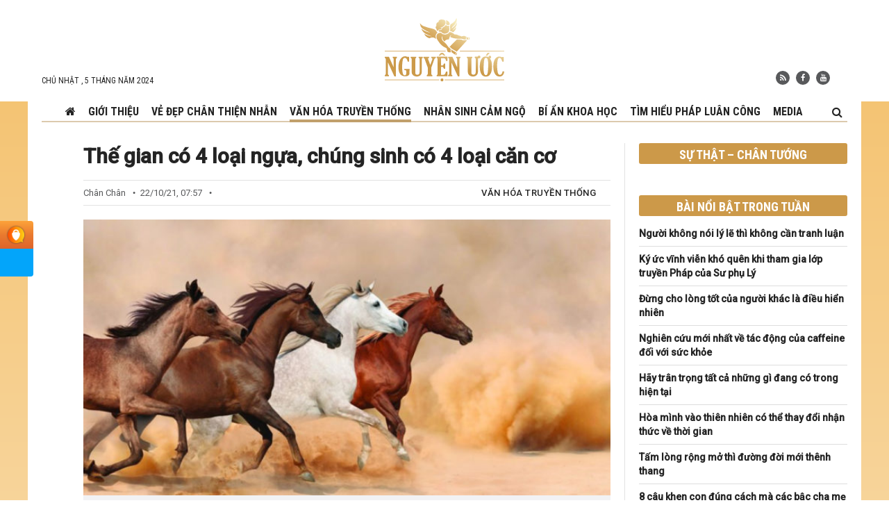

--- FILE ---
content_type: text/html; charset=UTF-8
request_url: https://nguyenuoc.com/the-gian-co-4-loai-ngua-chung-sinh-co-4-loai-can-co-20771.html
body_size: 19760
content:
<!DOCTYPE html>
<html lang="vi" prefix="og: http://ogp.me/ns#">
<head>
    <meta charset="UTF-8"/>
    <meta name="viewport" content="width=device-width, initial-scale=1">
    <link rel="profile" href="https://gmpg.org/xfn/11" />
    <link rel="pingback" href="https://nguyenuoc.com/xmlrpc.php"/>
	    <meta property="og:title" content="Thế gian có 4 loại ngựa, chúng sinh có 4 loại căn cơ - nguyenuoc.com"/>
    <meta property="og:type" content="article"/>
    <meta property="og:description" content="
Chúng sinh căn cơ bất đồng, đối với thế gian vô thường, có người có thể ngộ ra ngay, có người lại p..."/>
    <meta property="og:url" content="https://nguyenuoc.com/the-gian-co-4-loai-ngua-chung-sinh-co-4-loai-can-co-20771.html"/>
    <meta property="og:site_name" content="Nguyện Ước"/>
    
    <meta property="og:image" content="https://nguyenuoc.com/wp-content/uploads/videos/vo-thuong-nghia-la-gi-700x366.jpg" />
<meta name='robots' content='index, follow, max-image-preview:large, max-snippet:-1, max-video-preview:-1' />

	<!-- This site is optimized with the Yoast SEO plugin v17.1 - https://yoast.com/wordpress/plugins/seo/ -->
	<title>Thế gian có 4 loại ngựa, chúng sinh có 4 loại căn cơ - Nguyện Ước</title>
	<meta name="description" content="Chúng sinh căn cơ bất đồng, đối với thế gian vô thường, có người có thể ngộ ra ngay, có người phải chịu đủ đau khổ rồi mới tỉnh mộng." />
	<link rel="canonical" href="https://nguyenuoc.com/the-gian-co-4-loai-ngua-chung-sinh-co-4-loai-can-co-20771.html" />
	<meta name="twitter:card" content="summary_large_image" />
	<meta name="twitter:title" content="Thế gian có 4 loại ngựa, chúng sinh có 4 loại căn cơ - Nguyện Ước" />
	<meta name="twitter:description" content="Chúng sinh căn cơ bất đồng, đối với thế gian vô thường, có người có thể ngộ ra ngay, có người phải chịu đủ đau khổ rồi mới tỉnh mộng." />
	<meta name="twitter:image" content="https://nguyenuoc.com/wp-content/uploads/videos/vo-thuong-nghia-la-gi.jpg" />
	<meta name="twitter:label1" content="Written by" />
	<meta name="twitter:data1" content="Chân Chân" />
	<meta name="twitter:label2" content="Est. reading time" />
	<meta name="twitter:data2" content="5 phút" />
	<!-- / Yoast SEO plugin. -->


<link rel='dns-prefetch' href='//s.w.org' />
<link rel="alternate" type="application/rss+xml" title="Dòng thông tin Nguyện Ước &raquo;" href="https://nguyenuoc.com/feed" />
<link rel="alternate" type="application/rss+xml" title="Dòng phản hồi Nguyện Ước &raquo;" href="https://nguyenuoc.com/comments/feed" />
<link rel="alternate" type="application/rss+xml" title="Nguyện Ước &raquo; Thế gian có 4 loại ngựa, chúng sinh có 4 loại căn cơ Dòng phản hồi" href="https://nguyenuoc.com/the-gian-co-4-loai-ngua-chung-sinh-co-4-loai-can-co-20771.html/feed" />
		<script type="text/javascript">
			window._wpemojiSettings = {"baseUrl":"https:\/\/s.w.org\/images\/core\/emoji\/13.1.0\/72x72\/","ext":".png","svgUrl":"https:\/\/s.w.org\/images\/core\/emoji\/13.1.0\/svg\/","svgExt":".svg","source":{"concatemoji":"https:\/\/nguyenuoc.com\/wp-includes\/js\/wp-emoji-release.min.js?ver=5.8.1"}};
			!function(e,a,t){var n,r,o,i=a.createElement("canvas"),p=i.getContext&&i.getContext("2d");function s(e,t){var a=String.fromCharCode;p.clearRect(0,0,i.width,i.height),p.fillText(a.apply(this,e),0,0);e=i.toDataURL();return p.clearRect(0,0,i.width,i.height),p.fillText(a.apply(this,t),0,0),e===i.toDataURL()}function c(e){var t=a.createElement("script");t.src=e,t.defer=t.type="text/javascript",a.getElementsByTagName("head")[0].appendChild(t)}for(o=Array("flag","emoji"),t.supports={everything:!0,everythingExceptFlag:!0},r=0;r<o.length;r++)t.supports[o[r]]=function(e){if(!p||!p.fillText)return!1;switch(p.textBaseline="top",p.font="600 32px Arial",e){case"flag":return s([127987,65039,8205,9895,65039],[127987,65039,8203,9895,65039])?!1:!s([55356,56826,55356,56819],[55356,56826,8203,55356,56819])&&!s([55356,57332,56128,56423,56128,56418,56128,56421,56128,56430,56128,56423,56128,56447],[55356,57332,8203,56128,56423,8203,56128,56418,8203,56128,56421,8203,56128,56430,8203,56128,56423,8203,56128,56447]);case"emoji":return!s([10084,65039,8205,55357,56613],[10084,65039,8203,55357,56613])}return!1}(o[r]),t.supports.everything=t.supports.everything&&t.supports[o[r]],"flag"!==o[r]&&(t.supports.everythingExceptFlag=t.supports.everythingExceptFlag&&t.supports[o[r]]);t.supports.everythingExceptFlag=t.supports.everythingExceptFlag&&!t.supports.flag,t.DOMReady=!1,t.readyCallback=function(){t.DOMReady=!0},t.supports.everything||(n=function(){t.readyCallback()},a.addEventListener?(a.addEventListener("DOMContentLoaded",n,!1),e.addEventListener("load",n,!1)):(e.attachEvent("onload",n),a.attachEvent("onreadystatechange",function(){"complete"===a.readyState&&t.readyCallback()})),(n=t.source||{}).concatemoji?c(n.concatemoji):n.wpemoji&&n.twemoji&&(c(n.twemoji),c(n.wpemoji)))}(window,document,window._wpemojiSettings);
		</script>
		<style type="text/css">
img.wp-smiley,
img.emoji {
	display: inline !important;
	border: none !important;
	box-shadow: none !important;
	height: 1em !important;
	width: 1em !important;
	margin: 0 .07em !important;
	vertical-align: -0.1em !important;
	background: none !important;
	padding: 0 !important;
}
</style>
	<link rel='stylesheet' id='wp-block-library-css'  href='https://nguyenuoc.com/wp-includes/css/dist/block-library/style.min.css?ver=5.8.1' type='text/css' media='all' />
<link rel='stylesheet' id='ev-style-css'  href='https://nguyenuoc.com/wp-content/plugins/etvn_videos/assets/css/video-styles.css?ver=1.29' type='text/css' media='all' />
<link rel='stylesheet' id='ez-icomoon-css'  href='https://nguyenuoc.com/wp-content/plugins/easy-table-of-contents/vendor/icomoon/style.min.css?ver=2.0.17' type='text/css' media='all' />
<link rel='stylesheet' id='ez-toc-css'  href='https://nguyenuoc.com/wp-content/plugins/easy-table-of-contents/assets/css/screen.min.css?ver=2.0.17' type='text/css' media='all' />
<style id='ez-toc-inline-css' type='text/css'>
div#ez-toc-container p.ez-toc-title {font-size: 120%;}div#ez-toc-container p.ez-toc-title {font-weight: 500;}div#ez-toc-container ul li {font-size: 95%;}div#ez-toc-container {background: #eae2da;border: 1px solid #e8d1ac;}div#ez-toc-container p.ez-toc-title {color: #936a08;}div#ez-toc-container ul.ez-toc-list a {color: #242424;}div#ez-toc-container ul.ez-toc-list a:hover {color: #936a08;}div#ez-toc-container ul.ez-toc-list a:visited {color: #242424;}
</style>
<link rel='stylesheet' id='tie-ilightbox-css-css'  href='https://nguyenuoc.com/wp-content/themes/desktop/css/ilightbox/dark-skin/skin.css?ver=5.8.1' type='text/css' media='all' />
<link rel='stylesheet' id='main-style-css'  href='https://nguyenuoc.com/wp-content/themes/desktop/style.css?ver=1.34' type='text/css' media='all' />
<script type='text/javascript' src='https://nguyenuoc.com/wp-includes/js/jquery/jquery.min.js?ver=3.6.0' id='jquery-core-js'></script>
<script type='text/javascript' src='https://nguyenuoc.com/wp-includes/js/jquery/jquery-migrate.min.js?ver=3.3.2' id='jquery-migrate-js'></script>
<script type='text/javascript' src='https://nguyenuoc.com/wp-content/themes/desktop/js/infinite-scroll.pkgd.min.js?ver=5.8.1' id='infinite-scroll-js-js'></script>
<script type='text/javascript' src='https://nguyenuoc.com/wp-content/themes/desktop/js/lazysizes.min.js?ver=5.8.1' id='lazy-js-js'></script>
<script type='text/javascript' src='https://nguyenuoc.com/wp-content/themes/desktop/js/jquery.slimscroll.min.js?ver=5.8.1' id='slimscroll-js-js'></script>
<link rel="https://api.w.org/" href="https://nguyenuoc.com/wp-json/" /><link rel="alternate" type="application/json" href="https://nguyenuoc.com/wp-json/wp/v2/posts/20771" /><link rel="EditURI" type="application/rsd+xml" title="RSD" href="https://nguyenuoc.com/xmlrpc.php?rsd" />
<link rel="wlwmanifest" type="application/wlwmanifest+xml" href="https://nguyenuoc.com/wp-includes/wlwmanifest.xml" /> 
<meta name="generator" content="WordPress 5.8.1" />
<link rel='shortlink' href='https://nguyenuoc.com/?p=20771' />
<link rel="alternate" type="application/json+oembed" href="https://nguyenuoc.com/wp-json/oembed/1.0/embed?url=https%3A%2F%2Fnguyenuoc.com%2Fthe-gian-co-4-loai-ngua-chung-sinh-co-4-loai-can-co-20771.html" />
<link rel="alternate" type="text/xml+oembed" href="https://nguyenuoc.com/wp-json/oembed/1.0/embed?url=https%3A%2F%2Fnguyenuoc.com%2Fthe-gian-co-4-loai-ngua-chung-sinh-co-4-loai-can-co-20771.html&#038;format=xml" />
<link rel="shortcut icon" href="https://nguyenuoc.com/wp-content/themes/desktop/favicon.ico?v=2" title="Favicon" />    <!--[if IE]>
    <script type="text/javascript">jQuery(document).ready(function (){ jQuery(".menu-item").has("ul").children("a").attr("aria-haspopup", "true");});</script>
    <![endif]-->
    <!--[if lt IE 9]>
    <script src="https://nguyenuoc.com/wp-content/themes/desktop/js/html5.js"></script>
    <script src="https://nguyenuoc.com/wp-content/themes/desktop/js/selectivizr-min.js"></script>
    <![endif]-->
        <!-- Global site tag (gtag.js) - Google Analytics -->
<script async src="https://www.googletagmanager.com/gtag/js?id=G-LZSGYDNHRR"></script>

<meta name="google-site-verification" content="0AT003uqSIX69im2gG8Gjs4DNzPgDgnaAbUA08bnZeU" />

    <style type="text/css" media="screen">
        
.post-media{
overflow: hidden;
}
.post-media .fluid-width-video-wrapper{
padding-top: 56% !important;
}    </style>
    <meta property="fb:pages" content="110427677447370" /><link rel="amphtml" href="https://nguyenuoc.com/the-gian-co-4-loai-ngua-chung-sinh-co-4-loai-can-co-20771.html/amp"><link rel="icon" href="https://nguyenuoc.com/wp-content/uploads/videos/cropped-logo-nu-512-1-32x32.png" sizes="32x32" />
<link rel="icon" href="https://nguyenuoc.com/wp-content/uploads/videos/cropped-logo-nu-512-1-192x192.png" sizes="192x192" />
<link rel="apple-touch-icon" href="https://nguyenuoc.com/wp-content/uploads/videos/cropped-logo-nu-512-1-180x180.png" />
<meta name="msapplication-TileImage" content="https://nguyenuoc.com/wp-content/uploads/videos/cropped-logo-nu-512-1-270x270.png" />
    <link href="https://fonts.googleapis.com/css2?family=Roboto+Condensed:wght@400;700&family=Roboto:ital,wght@0,400;0,500;1,400;1,500;1,700&display=swap" rel="stylesheet">
    <link rel="stylesheet" href="https://nguyenuoc.com/wp-content/themes/desktop/css/font-awesome.min.css" type="text/css" media="all">
    <script type="application/ld+json">
{
   "@context": "http://schema.org",
   "@type": "WebSite",
   "url": "https://nguyenuoc.com",
   "potentialAction": {
     "@type": "SearchAction",
     "target": "https://nguyenuoc.com/?s={search_term_string}",
     "query-input": "required name=search_term_string"
   }
}

</script>
<script type="application/ld+json">
{
 "@context": "http://schema.org",
 "@type": "BreadcrumbList",
 "itemListElement":
 [
  {
   "@type": "ListItem",
   "position": 1,
   "item":
   {
    "@id": "https://nguyenuoc.com/cat/van-hoa-truyen-thong",
    "name": "Văn hóa truyền thống"
    }
  },
  {
  "@type": "ListItem",
  "position": 2,
  "item":
   {
     "@id": "https://nguyenuoc.com/the-gian-co-4-loai-ngua-chung-sinh-co-4-loai-can-co-20771.html",
     "name": "Thế gian có 4 loại ngựa, chúng sinh có 4 loại căn cơ"
   }
  }
 ]
}

</script>
<script type="application/ld+json">
{
  "@context": "http://schema.org",
  "@type": "NewsArticle",
  "headline": "Thế gian có 4 loại ngựa, chúng sinh có 4 loại căn cơ",
  "image": {
    "@type": "ImageObject",
    "url": "https://nguyenuoc.com/wp-content/uploads/videos/vo-thuong-nghia-la-gi.jpg",
    "width": 700,
    "height": 366
  },
  "mainEntityOfPage": {
    "@type": "WebPage",
    "@id": "https://nguyenuoc.com/the-gian-co-4-loai-ngua-chung-sinh-co-4-loai-can-co-20771.html"
  },
  "description": "
Chúng sinh căn cơ bất đồng, đối với thế gian vô thường, có người có thể ngộ ra ngay, có người lại phải chịu đủ đau khổ rồi mới tỉnh mộng trần gian.



Ngôi nhà thực sự của đời người ở đâu?



Thế gian có 4 loại ngựa



Một ngày nọ, Đức Phật Thích Ca đang ngồi ở trong tịnh xá Trúc Lâm của thành Vươn...",
  "datePublished": "2021-10-22 00:57:46",
  "dateModified": "2021-10-22 00:57:47",
  "author": {
    "@type": "Person",
    "name": "NguyenUoc.Com"
  },
  "publisher": {
    "@type": "Organization",
    "name": "NguyenUoc.Com",
    "logo": {
      "@type": "ImageObject",
      "url": "https://nguyenuoc.com/wp-content/themes/desktop/images/logo.jpg",
      "width": 468,
      "height": 60
    }
  }
}

</script></head>
<body id="top" class="post-template-default single single-post postid-20771 single-format-standard">
<div class="wrapper-outer">
    <div id="wrapper" class="wide-layout">
        <div class="inner-wrapper">
            <header id="theme-header" class="theme-header">
                <div class="container">
                    <div class="header-content">
                        <span class="today">
                            Chủ Nhật ,  5  Tháng Năm 2024                        </span>
                        <div class="logo">
							<span>                            <a title="Nguyện Ước" href="https://nguyenuoc.com/">
                                <img src="https://nguyenuoc.com/wp-content/themes/desktop/images/logo.svg" alt="Nguyện Ước"/>
                                <strong>Nguyện ƯớcNguyenUoc.com</strong>
                            </a>
							</h2>                        </div><!-- .logo /-->
                            <div class="social-icons">
        <a class="ttip-none" title="Rss" href="https://nguyenuoc.com/feed" target="_blank">
                <i class="fa fa-rss"></i></a>        <a class="ttip-none" title="Facebook"
           href="https://www.facebook.com/HoanThanhNguyenUoc/" target="_blank">
                <i class="fa fa-facebook"></i></a>        <a class="ttip-none" title="Youtube"
           href="https://youtube.com/NguyenUoc" target="_blank">
                <i class="fa fa-youtube"></i></a>    </div>
                        </div>
                    <div class="clear"></div>

                </div><!-- .container /-->
            </header><!-- #header /-->
            <nav id="main-nav" class="fixed-enabled">
                <div class="container">
                    <div class="nav-wrap">
                    <a id="slide-out-open" class="slide-out-open" href="#"><span></span></a>
                    <div class="main-menu"><ul id="menu-main-menu" class="menu"><li id="menu-item-372" class="menu-item menu-item-type-custom menu-item-object-custom menu-item-372"><a href="/"><i class="fa fa-home" aria-hidden="true"></i></a></li>
<li id="menu-item-397" class="menu-item menu-item-type-post_type menu-item-object-page menu-item-397"><a href="https://nguyenuoc.com/gioi-thieu">Giới thiệu</a></li>
<li id="menu-item-80" class="menu-item menu-item-type-taxonomy menu-item-object-category menu-item-80 mega-menu mega-cat "><a href="https://nguyenuoc.com/cat/ve-dep-chan-thien-nhan">Vẻ đẹp Chân Thiện Nhẫn</a>
<div class="mega-menu-block menu-sub-content container">

<div class="mega-menu-content">
<div class="mega-cat-wrapper"><ul class="mega-cat-sub-categories"><li class="main-cat"><h3><a href="https://nguyenuoc.com/cat/ve-dep-chan-thien-nhan" title="Vẻ đẹp Chân Thiện Nhẫn" target="_blank">Vẻ đẹp Chân Thiện Nhẫn</a></h3></li><li><a href="https://nguyenuoc.com/cat/ve-dep-chan-thien-nhan/nhan-vat" class="menu-link" title="Nhân vật" target="_blank">Nhân vật</a></li><li><a href="https://nguyenuoc.com/cat/ve-dep-chan-thien-nhan/cau-chuyen" class="menu-link" title="Câu chuyện" target="_blank">Câu chuyện</a></li><li><a href="https://nguyenuoc.com/cat/ve-dep-chan-thien-nhan/nghe-thuat" class="menu-link" title="Nghệ thuật" target="_blank">Nghệ thuật</a></li></ul>  <div class="mega-cat-content mega-cat-sub-exists"><div class="mega-menu-post"><div class="p-thumbnail"><a class="mega-menu-link" href="/bo-qua-nghi-ky-mon-cua-trung-quoc-dac-duoc-nhieu-loi-ich-tu-dai-phap-76370.html" title="Bỏ qua nghi kỵ “môn của Trung Quốc”, đắc được nhiều lợi ích từ Đại Pháp" target="_blank" rel="nofollow"><img src="/wp-content/uploads/videos/co-loan-chu-phieu-300x177.jpg" alt="Bỏ qua nghi kỵ “môn của Trung Quốc”, đắc được nhiều lợi ích từ Đại Pháp"/></a></div><h3 class="p-title"><a class="mega-menu-link" href="/bo-qua-nghi-ky-mon-cua-trung-quoc-dac-duoc-nhieu-loi-ich-tu-dai-phap-76370.html" title="Bỏ qua nghi kỵ “môn của Trung Quốc”, đắc được nhiều lợi ích từ Đại Pháp" target="_blank" rel="nofollow">Bỏ qua nghi kỵ “môn của Trung Quốc”, đắc được nhiều lợi ích từ Đại Pháp</a></h3>
                            </div> <!-- mega-menu-post --><div class="mega-menu-post"><div class="p-thumbnail"><a class="mega-menu-link" href="/khong-con-hay-dong-thu-nguoi-dan-ong-nong-tinh-thay-doi-nho-phat-phap-76120.html" title="Không còn hay ‘động thủ’, người đàn ông nóng tính thay đổi nhờ Phật Pháp" target="_blank" rel="nofollow"><img src="/wp-content/uploads/videos/anh-danh-1-300x177.jpg" alt="Không còn hay ‘động thủ’, người đàn ông nóng tính thay đổi nhờ Phật Pháp"/></a></div><h3 class="p-title"><a class="mega-menu-link" href="/khong-con-hay-dong-thu-nguoi-dan-ong-nong-tinh-thay-doi-nho-phat-phap-76120.html" title="Không còn hay ‘động thủ’, người đàn ông nóng tính thay đổi nhờ Phật Pháp" target="_blank" rel="nofollow">Không còn hay ‘động thủ’, người đàn ông nóng tính thay đổi nhờ Phật Pháp</a></h3>
                            </div> <!-- mega-menu-post --><div class="mega-menu-post"><div class="p-thumbnail"><a class="mega-menu-link" href="/benh-tat-khong-biet-tu-dau-keo-den-nhung-trong-rui-lai-co-may-75902.html" title="Bệnh tật không biết từ đâu kéo đến, nhưng trong rủi lại có may" target="_blank" rel="nofollow"><img src="/wp-content/uploads/videos/vo-chong-co-nguyet-300x177.jpg" alt="Bệnh tật không biết từ đâu kéo đến, nhưng trong rủi lại có may"/></a></div><h3 class="p-title"><a class="mega-menu-link" href="/benh-tat-khong-biet-tu-dau-keo-den-nhung-trong-rui-lai-co-may-75902.html" title="Bệnh tật không biết từ đâu kéo đến, nhưng trong rủi lại có may" target="_blank" rel="nofollow">Bệnh tật không biết từ đâu kéo đến, nhưng trong rủi lại có may</a></h3>
                            </div> <!-- mega-menu-post --><div class="mega-menu-post"><div class="p-thumbnail"><a class="mega-menu-link" href="/vuot-nhieu-chuong-ngai-de-buoc-vao-tu-luyen-phat-phap-75748.html" title="Vượt nhiều chướng ngại để bước vào tu luyện Phật Pháp" target="_blank" rel="nofollow"><img src="/wp-content/uploads/videos/co-gam-300x177.jpg" alt="Vượt nhiều chướng ngại để bước vào tu luyện Phật Pháp"/></a></div><h3 class="p-title"><a class="mega-menu-link" href="/vuot-nhieu-chuong-ngai-de-buoc-vao-tu-luyen-phat-phap-75748.html" title="Vượt nhiều chướng ngại để bước vào tu luyện Phật Pháp" target="_blank" rel="nofollow">Vượt nhiều chướng ngại để bước vào tu luyện Phật Pháp</a></h3>
                            </div> <!-- mega-menu-post --></div> <!-- .mega-cat-content --> 
								<div class="clear"></div>
							</div> <!-- .mega-cat-Wrapper --> 
</div><!-- .mega-menu-content --> 
</div><!-- .mega-menu-block --> 
</li>
<li id="menu-item-79" class="menu-item menu-item-type-taxonomy menu-item-object-category current-post-ancestor current-menu-parent current-post-parent menu-item-79 mega-menu mega-cat "><a href="https://nguyenuoc.com/cat/van-hoa-truyen-thong">Văn hóa truyền thống</a>
<div class="mega-menu-block menu-sub-content container">

<div class="mega-menu-content">
<div class="mega-cat-wrapper"> <div class="mega-cat-content"><div class="mega-menu-post"><div class="p-thumbnail"><a class="mega-menu-link" href="/y-thuat-cao-sieu-cua-mot-so-thay-thuoc-thoi-minh-76313.html" title="Y thuật cao siêu của một số thầy thuốc thời Minh" target="_blank" rel="nofollow"><img src="/wp-content/uploads/videos/du-an-moi16-1-300x177.jpg" alt="Y thuật cao siêu của một số thầy thuốc thời Minh"/></a></div><h3 class="p-title"><a class="mega-menu-link" href="/y-thuat-cao-sieu-cua-mot-so-thay-thuoc-thoi-minh-76313.html" title="Y thuật cao siêu của một số thầy thuốc thời Minh" target="_blank" rel="nofollow">Y thuật cao siêu của một số thầy thuốc thời Minh</a></h3>
                            </div> <!-- mega-menu-post --><div class="mega-menu-post"><div class="p-thumbnail"><a class="mega-menu-link" href="/thay-doi-so-menh-nho-khuyen-moi-nguoi-dung-tao-khau-nghiep-76179.html" title="Thay đổi số mệnh nhờ khuyên mọi người đừng tạo khẩu nghiệp" target="_blank" rel="nofollow"><img src="/wp-content/uploads/videos/du-an-moi131-300x177.jpg" alt="Thay đổi số mệnh nhờ khuyên mọi người đừng tạo khẩu nghiệp"/></a></div><h3 class="p-title"><a class="mega-menu-link" href="/thay-doi-so-menh-nho-khuyen-moi-nguoi-dung-tao-khau-nghiep-76179.html" title="Thay đổi số mệnh nhờ khuyên mọi người đừng tạo khẩu nghiệp" target="_blank" rel="nofollow">Thay đổi số mệnh nhờ khuyên mọi người đừng tạo khẩu nghiệp</a></h3>
                            </div> <!-- mega-menu-post --><div class="mega-menu-post"><div class="p-thumbnail"><a class="mega-menu-link" href="/nhung-nguoi-me-ke-noi-tieng-hien-duc-trong-lich-su-75684.html" title="Những người mẹ kế nổi tiếng hiền đức trong lịch sử" target="_blank" rel="nofollow"><img src="/wp-content/uploads/videos/thumb-69-300x177.jpg" alt="Những người mẹ kế nổi tiếng hiền đức trong lịch sử"/></a></div><h3 class="p-title"><a class="mega-menu-link" href="/nhung-nguoi-me-ke-noi-tieng-hien-duc-trong-lich-su-75684.html" title="Những người mẹ kế nổi tiếng hiền đức trong lịch sử" target="_blank" rel="nofollow">Những người mẹ kế nổi tiếng hiền đức trong lịch sử</a></h3>
                            </div> <!-- mega-menu-post --><div class="mega-menu-post"><div class="p-thumbnail"><a class="mega-menu-link" href="/nhan-qua-bao-vi-ngan-tro-nguoi-khac-hanh-thien-75196.html" title="Nhận quả báo vì ngăn trở người khác hành thiện" target="_blank" rel="nofollow"><img src="/wp-content/uploads/videos/du-an-moi11-1-300x177.jpg" alt="Nhận quả báo vì ngăn trở người khác hành thiện"/></a></div><h3 class="p-title"><a class="mega-menu-link" href="/nhan-qua-bao-vi-ngan-tro-nguoi-khac-hanh-thien-75196.html" title="Nhận quả báo vì ngăn trở người khác hành thiện" target="_blank" rel="nofollow">Nhận quả báo vì ngăn trở người khác hành thiện</a></h3>
                            </div> <!-- mega-menu-post --></div> <!-- .mega-cat-content --> 
								<div class="clear"></div>
							</div> <!-- .mega-cat-Wrapper --> 
</div><!-- .mega-menu-content --> 
</div><!-- .mega-menu-block --> 
</li>
<li id="menu-item-77" class="menu-item menu-item-type-taxonomy menu-item-object-category menu-item-77 mega-menu mega-cat "><a href="https://nguyenuoc.com/cat/nhan-sinh-cam-ngo">Nhân sinh cảm ngộ</a>
<div class="mega-menu-block menu-sub-content container">

<div class="mega-menu-content">
<div class="mega-cat-wrapper"> <div class="mega-cat-content"><div class="mega-menu-post"><div class="p-thumbnail"><a class="mega-menu-link" href="/trong-long-thay-du-thi-se-khong-thieu-thon-dieu-gi-76681.html" title="Trong lòng thấy đủ thì sẽ không thiếu thốn điều gì" target="_blank" rel="nofollow"><img src="/wp-content/uploads/videos/long-thay-du-1-300x177.jpg" alt="Trong lòng thấy đủ thì sẽ không thiếu thốn điều gì"/></a></div><h3 class="p-title"><a class="mega-menu-link" href="/trong-long-thay-du-thi-se-khong-thieu-thon-dieu-gi-76681.html" title="Trong lòng thấy đủ thì sẽ không thiếu thốn điều gì" target="_blank" rel="nofollow">Trong lòng thấy đủ thì sẽ không thiếu thốn điều gì</a></h3>
                            </div> <!-- mega-menu-post --><div class="mega-menu-post"><div class="p-thumbnail"><a class="mega-menu-link" href="/la-vang-that-thi-luon-sang-lap-lanh-76575.html" title="Là vàng thật thì luôn sáng lấp lánh" target="_blank" rel="nofollow"><img src="/wp-content/uploads/videos/sang-lap-lanh-1-300x177.jpg" alt="Là vàng thật thì luôn sáng lấp lánh"/></a></div><h3 class="p-title"><a class="mega-menu-link" href="/la-vang-that-thi-luon-sang-lap-lanh-76575.html" title="Là vàng thật thì luôn sáng lấp lánh" target="_blank" rel="nofollow">Là vàng thật thì luôn sáng lấp lánh</a></h3>
                            </div> <!-- mega-menu-post --><div class="mega-menu-post"><div class="p-thumbnail"><a class="mega-menu-link" href="/nen-bat-dau-day-tre-lam-viec-nha-o-do-tuoi-nao-75765.html" title="Nên bắt đầu dạy trẻ làm việc nhà ở độ tuổi nào?" target="_blank" rel="nofollow"><img src="/wp-content/uploads/videos/thumb-70-300x177.jpg" alt="Nên bắt đầu dạy trẻ làm việc nhà ở độ tuổi nào?"/></a></div><h3 class="p-title"><a class="mega-menu-link" href="/nen-bat-dau-day-tre-lam-viec-nha-o-do-tuoi-nao-75765.html" title="Nên bắt đầu dạy trẻ làm việc nhà ở độ tuổi nào?" target="_blank" rel="nofollow">Nên bắt đầu dạy trẻ làm việc nhà ở độ tuổi nào?</a></h3>
                            </div> <!-- mega-menu-post --><div class="mega-menu-post"><div class="p-thumbnail"><a class="mega-menu-link" href="/tinh-yeu-thuong-76646.html" title="Nơi đâu có sự tôn trọng, nơi đó có tình yêu thương" target="_blank" rel="nofollow"><img src="/wp-content/uploads/videos/tinh-yeu-thuong-1-1-300x177.jpg" alt="Nơi đâu có sự tôn trọng, nơi đó có tình yêu thương"/></a></div><h3 class="p-title"><a class="mega-menu-link" href="/tinh-yeu-thuong-76646.html" title="Nơi đâu có sự tôn trọng, nơi đó có tình yêu thương" target="_blank" rel="nofollow">Nơi đâu có sự tôn trọng, nơi đó có tình yêu thương</a></h3>
                            </div> <!-- mega-menu-post --></div> <!-- .mega-cat-content --> 
								<div class="clear"></div>
							</div> <!-- .mega-cat-Wrapper --> 
</div><!-- .mega-menu-content --> 
</div><!-- .mega-menu-block --> 
</li>
<li id="menu-item-2643" class="menu-item menu-item-type-taxonomy menu-item-object-category menu-item-2643"><a href="https://nguyenuoc.com/cat/bi-an-khoa-hoc">Bí ẩn khoa học</a></li>
<li id="menu-item-449" class="menu-item menu-item-type-taxonomy menu-item-object-category menu-item-449 mega-menu mega-cat "><a href="https://nguyenuoc.com/cat/tim-hieu-phap-luan-cong">Tìm hiểu Pháp Luân Công</a>
<div class="mega-menu-block menu-sub-content container">

<div class="mega-menu-content">
<div class="mega-cat-wrapper"> <div class="mega-cat-content"><div class="mega-menu-post"><div class="p-thumbnail"><a class="mega-menu-link" href="/o-te-nam-76687.html" title="Hồi tưởng lại khóa giảng Pháp chín ngày của Sư phụ ở Tế Nam" target="_blank" rel="nofollow"><img src="/wp-content/uploads/videos/te-nam-1-300x177.jpg" alt="Hồi tưởng lại khóa giảng Pháp chín ngày của Sư phụ ở Tế Nam"/></a></div><h3 class="p-title"><a class="mega-menu-link" href="/o-te-nam-76687.html" title="Hồi tưởng lại khóa giảng Pháp chín ngày của Sư phụ ở Tế Nam" target="_blank" rel="nofollow">Hồi tưởng lại khóa giảng Pháp chín ngày của Sư phụ ở Tế Nam</a></h3>
                            </div> <!-- mega-menu-post --><div class="mega-menu-post"><div class="p-thumbnail"><a class="mega-menu-link" href="/su-phu-ly-76521.html" title="Ký ức vĩnh viễn khó quên khi tham gia lớp truyền Pháp của Sư phụ Lý" target="_blank" rel="nofollow"><img src="/wp-content/uploads/videos/su-phu-ly-2-300x177.jpg" alt="Ký ức vĩnh viễn khó quên khi tham gia lớp truyền Pháp của Sư phụ Lý"/></a></div><h3 class="p-title"><a class="mega-menu-link" href="/su-phu-ly-76521.html" title="Ký ức vĩnh viễn khó quên khi tham gia lớp truyền Pháp của Sư phụ Lý" target="_blank" rel="nofollow">Ký ức vĩnh viễn khó quên khi tham gia lớp truyền Pháp của Sư phụ Lý</a></h3>
                            </div> <!-- mega-menu-post --><div class="mega-menu-post"><div class="p-thumbnail"><a class="mega-menu-link" href="/su-ton-dan-toi-vao-lop-giang-phap-76315.html" title="Sư tôn dẫn tôi bước vào lớp giảng Pháp" target="_blank" rel="nofollow"><img src="/wp-content/uploads/videos/su-ton-1-1-300x177.jpg" alt="Sư tôn dẫn tôi bước vào lớp giảng Pháp"/></a></div><h3 class="p-title"><a class="mega-menu-link" href="/su-ton-dan-toi-vao-lop-giang-phap-76315.html" title="Sư tôn dẫn tôi bước vào lớp giảng Pháp" target="_blank" rel="nofollow">Sư tôn dẫn tôi bước vào lớp giảng Pháp</a></h3>
                            </div> <!-- mega-menu-post --><div class="mega-menu-post"><div class="p-thumbnail"><a class="mega-menu-link" href="/khac-sau-trong-tam-76106.html" title="Hồi ức trân quý, những lời dạy khắc sâu trong tâm" target="_blank" rel="nofollow"><img src="/wp-content/uploads/videos/giang-phap-1-2-300x177.jpg" alt="Hồi ức trân quý, những lời dạy khắc sâu trong tâm"/></a></div><h3 class="p-title"><a class="mega-menu-link" href="/khac-sau-trong-tam-76106.html" title="Hồi ức trân quý, những lời dạy khắc sâu trong tâm" target="_blank" rel="nofollow">Hồi ức trân quý, những lời dạy khắc sâu trong tâm</a></h3>
                            </div> <!-- mega-menu-post --></div> <!-- .mega-cat-content --> 
								<div class="clear"></div>
							</div> <!-- .mega-cat-Wrapper --> 
</div><!-- .mega-menu-content --> 
</div><!-- .mega-menu-block --> 
</li>
<li id="menu-item-399" class="menu-item menu-item-type-custom menu-item-object-custom menu-item-has-children menu-item-399"><a href="/video">Media</a>
<ul class="sub-menu menu-sub-content">
	<li id="menu-item-452" class="menu-item menu-item-type-custom menu-item-object-custom menu-item-452"><a href="/vcat/tin-tuc">Tin tức</a></li>
	<li id="menu-item-451" class="menu-item menu-item-type-custom menu-item-object-custom menu-item-451"><a href="/vcat/van-hoa">Văn hóa</a></li>
	<li id="menu-item-453" class="menu-item menu-item-type-custom menu-item-object-custom menu-item-453"><a href="/vcat/nghe-thuat">Nghệ thuật</a></li>
	<li id="menu-item-455" class="menu-item menu-item-type-custom menu-item-object-custom menu-item-455"><a href="/vcat/cau-chuyen">Câu chuyện</a></li>
</ul>
</li>
</ul></div>                    <div class="search-block">
                        <i class="fa fa-search"></i>
                        <div class="search-form">
                            <script async src="https://cse.google.com/cse.js?cx=96efbdaeb46231489"></script>
                            <div class="gcse-search"></div>
                        </div>
                    </div><!-- .search-block /-->
                    <aside id="slide-out">
                            <div class="social-icons">
        <a class="ttip-none" title="Rss" href="https://nguyenuoc.com/feed" target="_blank">
                <i class="fa fa-rss"></i></a>        <a class="ttip-none" title="Facebook"
           href="https://www.facebook.com/HoanThanhNguyenUoc/" target="_blank">
                <i class="fa fa-facebook"></i></a>        <a class="ttip-none" title="Youtube"
           href="https://youtube.com/NguyenUoc" target="_blank">
                <i class="fa fa-youtube"></i></a>    </div>
                            <div id="mobile-menu"></div>
                    </aside><!-- #slide-out /-->
                    <div class="clear"></div>
                    </div>
                </div>
            </nav><!-- .main-nav /-->
            <div id="main-content" class="container">
									<div id="the-post" class="clearfix">
			<div class="content">
				<script type='text/javascript' src='https://platform-api.sharethis.com/js/sharethis.js#property=5ea0ddf7a0bcd00012f086d0&product=sticky-share-buttons&cms=sop' async='async'></script>
<script src="https://sp.zalo.me/plugins/sdk.js"></script>
<div id="float-share">
	<div class="safechat-share-btn">
		<a href="https://safechat.com/share-url?url=https://nguyenuoc.com/the-gian-co-4-loai-ngua-chung-sinh-co-4-loai-can-co-20771.html&title=Thế gian có 4 loại ngựa, chúng sinh có 4 loại căn cơ&text=Chúng sinh căn cơ bất đồng, đối với thế gian vô thường, có người có thể ngộ ra ngay, có người lại phải chịu đủ đau khổ rồi mới tỉnh mộng trần gian."
			 class="sc-shareLink">
			<img src="https://safechat.com/assets/media/favicon/favicon-32x32.png" />
		</a>
	</div>
	<div class='sharethis-inline-share-buttons' data-url="https://nguyenuoc.com/the-gian-co-4-loai-ngua-chung-sinh-co-4-loai-can-co-20771.html"></div>
	<div class="zalo-share-button" data-href="https://nguyenuoc.com/the-gian-co-4-loai-ngua-chung-sinh-co-4-loai-can-co-20771.html" data-oaid="579745863508352884" data-layout="4"
			 data-color="blue" data-customize=false></div>
</div>
<script>
	const linkElm = document.querySelector("a.sc-shareLink");
	const href = linkElm.getAttribute('href');
	const title = 'Chia sẻ bài viết trên SafeChat';
	function popupCenter(url, title, width, height) {
		const x = screen.width / 2 - width / 2;
		const y = screen.height / 2 - height / 2;
		window.open(url, title, 'height=' + height + ',width=' + width + ',left=' + x + ',top=' + y);
	}
	linkElm.addEventListener('click', (e) => {
		e.preventDefault();
		popupCenter(href, title, 745, 650);
	});
</script>				<article id="the-post-content" class="article-content">
					<div class="post-head">
						<h1 class="post-title" itemprop="name">Thế gian có 4 loại ngựa, chúng sinh có 4 loại căn cơ</h1>
						<div class="p-meta clearfix">
    <span class="post-meta-author"><span>Chân Chân</span></span>    <span class="tie-date"><span class="p-time" data-date="2021-10-22 07:57:46">22/10/21, 07:57</span></span>    <span class="post-views" style="display: none;"></span>
    <span class="p-cats">
        <a href="https://nguyenuoc.com/cat/van-hoa-truyen-thong" rel="category tag">Văn hóa truyền thống</a>    </span>
</div>						<div class="post-media">    <figure>
        <div class="single-post-thumb">
            <img width="700" height="366" src="https://nguyenuoc.com/wp-content/uploads/videos/vo-thuong-nghia-la-gi-700x366.jpg" class="attachment-tie-large size-tie-large wp-post-image" alt="Thế gian có 4 loại ngựa, chúng sinh có 4 loại căn cơ" loading="lazy" />        </div>
                    <figcaption class="single-post-caption">Thế gian có 4 loại ngựa, chúng sinh có 4 loại căn cơ (ảnh minh họa Adobestock)
</figcaption>     </figure>
    </div>						<div class="clear"></div>
					</div>
					<div class="content-wrap clearfix">
						<div class="tools">
							<div class="share-post">
								<div class="addthis_inline_share_toolbox" data-url="https://nguyenuoc.com/the-gian-co-4-loai-ngua-chung-sinh-co-4-loai-can-co-20771.html"></div>
							</div>
						</div>
						<div class="post-content entry clearfix">
							
							
<p><strong>Chúng sinh căn cơ bất đồng, đối với thế gian vô thường, có người có thể ngộ ra ngay, có người lại phải chịu đủ đau khổ rồi mới tỉnh mộng trần gian.</strong></p>



<ul><li><a href="https://nguyenuoc.com/ngoi-nha-thuc-su-cua-doi-nguoi-o-dau-10670.html" target="_blank" rel="noreferrer noopener">Ngôi nhà thực sự của đời người ở đâu?</a></li></ul>



<div id="ez-toc-container" class="ez-toc-v2_0_17 counter-hierarchy">
<div class="ez-toc-title-container">
<p class="ez-toc-title">Nội dung ch&iacute;nh</p>
<span class="ez-toc-title-toggle"><a class="ez-toc-pull-right ez-toc-btn ez-toc-btn-xs ez-toc-btn-default ez-toc-toggle" style="display: none;"><i class="ez-toc-glyphicon ez-toc-icon-toggle"></i></a></span></div>
<nav><ul class="ez-toc-list ez-toc-list-level-1"><li class="ez-toc-page-1 ez-toc-heading-level-2"><a class="ez-toc-link ez-toc-heading-1" href="#The_gian_co_4_loai_ngua" title="Thế gian có 4 loại ngựa">Thế gian có 4 loại ngựa</a><ul class="ez-toc-list-level-3"><li class="ez-toc-heading-level-3"><a class="ez-toc-link ez-toc-heading-2" href="#Ngua_ngoc_nghech_phai_an_roi_moi_chiu_cat_buoc_chan" title="Ngựa ngốc nghếch, phải ăn roi mới chịu cất bước chân">Ngựa ngốc nghếch, phải ăn roi mới chịu cất bước chân</a></li></ul></li><li class="ez-toc-page-1 ez-toc-heading-level-2"><a class="ez-toc-link ez-toc-heading-3" href="#Chung_sinh_co_4_loai_can_co_bat_dong" title="Chúng sinh có 4 loại căn cơ bất đồng">Chúng sinh có 4 loại căn cơ bất đồng</a><ul class="ez-toc-list-level-3"><li class="ez-toc-heading-level-3"><a class="ez-toc-link ez-toc-heading-4" href="#Chung_sinh_nen_som_tinh_mong_tran_gian" title="Chúng sinh nên sớm tỉnh mộng trần gian">Chúng sinh nên sớm tỉnh mộng trần gian</a></li></ul></li></ul></nav></div>
<h2><span class="ez-toc-section" id="The_gian_co_4_loai_ngua"></span><strong>Thế gian có 4 loại ngựa</strong><span class="ez-toc-section-end"></span></h2>



<p>Một ngày nọ, Đức Phật Thích Ca đang ngồi ở trong tịnh xá Trúc Lâm của thành Vương Xá; các đệ tử đi khất thực lần lượt trở về tịnh xá, người nào cũng có vẻ uy nghiêm và an hòa.&nbsp;</p>



<p>Các đệ tử lặng lẽ đi đến bên bờ ao, rửa đi những bụi đất bám ở chân. Sau đó ngồi ngay ngắn ở trên đệm ngồi, chờ đợi sự chỉ dạy của Đức Phật.</p>



<p>Lúc này Đức Phật mới mỉm cười nói: &#8220;Thế gian có 4 loại ngựa: Loại thứ nhất là<strong> lương mã</strong> (ngựa hiền lành), chủ nhân quàng yên ngựa cho nó, đeo hàm thiếc và dây cương. Nó một ngày có thể đi được ngàn dặm, nhanh như sao băng. Điều đáng quý hơn nữa là ngay khi chủ nhân giơ cây roi da lên, nó vừa nhìn thấy bóng cây roi thì đã biết được tâm ý của chủ nhân; biết chạy nhanh hay chậm, biết thong thả hay cấp bách, biết tiến hay lùi; hành động chuẩn xác kịp lúc, không sai chút nào. Đây có thể nói là con ngựa bậc nhất.</p>



<p>Loại thứ hai là <strong>hảo mã</strong> (ngựa tốt), lúc chủ nhân vung cây roi da lên, nó nhìn thấy bóng roi, nhưng không thể lập tức cảnh giác. Chờ đến khi roi chạm vào lông đuôi thì nó mới có thể hiểu được ý của chủ nhân, lúc này mới chạy vọt lên. Đây cũng có thể coi là phản ứng nhanh nhẹn. Một con ngựa tốt mạnh mẽ chạy giỏi”.&nbsp;</p>



<div class="wp-block-image"><figure class="aligncenter size-full"><img width="700" height="461" data-src="https://nguyenuoc.com/wp-content/uploads/2021/10/can-co-cot-menh-la-gi.jpg" alt="Căn cơ là gì; Căn cơ tu hành; Căn cơ số mệnh là gì
" class="lazyload wp-image-20774"/><figcaption>Lương mã ngày đi ngàn dặm, nhanh như sao băng (ảnh minh họa AdobeStock)</figcaption></figure></div>



<h3><span class="ez-toc-section" id="Ngua_ngoc_nghech_phai_an_roi_moi_chiu_cat_buoc_chan"></span><strong>Ngựa ngốc nghếch, phải ăn roi mới chịu cất bước chân</strong><span class="ez-toc-section-end"></span></h3>



<p>Đức Phật nói tiếp: “Loại thứ ba là <strong>dong mã</strong> (ngựa bình thường). Bất kể chủ nhân có giơ cây roi da lên bao nhiêu lần, nó nhìn thấy bóng roi nhưng cũng không phản ứng chút nào. Thậm chí roi quất vào da lông như mưa thì nó vẫn cứ thờ ơ, phản ứng chậm chạp. Đợi đến khi chủ nhân nổi giận lên, dùng roi quất mạnh vào da thịt, lúc này con ngựa mới nhận ra, thuận theo mệnh lệnh của chủ nhân mà chạy cho nhanh. Đây là một con ngựa bình thường khá chậm chạp.</p>



<p>Loại thứ tư là <strong>nô mã</strong> (ngựa tồi), lúc chủ nhân giơ roi lên, nó coi như là không thấy. Khi roi quất vào da thịt thì nó vẫn không cảm thấy gì. Đến lúc chủ nhân tức giận lên, hai chân kẹp chặt lấy thiết trùy ở hai bên của yên ngựa; thoáng chốc cơn đau thấu tận xương tủy. Con ngựa lúc này như tỉnh mộng, phóng chân chạy như bay. Đây là con ngựa tồi, ngốc nghếch, ngu si”.</p>



<div class="wp-block-image"><figure class="aligncenter size-full"><img width="700" height="447" data-src="https://nguyenuoc.com/wp-content/uploads/2021/10/the-gian-vo-thuong.jpg" alt="Căn cơ cốt mệnh là gì; Ngựa tốt gọi là gì; Cách chọn ngựa tốt
" class="lazyload wp-image-20775"/><figcaption>Nô mã phải chịu đau thấu tận xương mới chịu cất bước chân (ảnh minh họa Adobestock)</figcaption></figure></div>



<h2><span class="ez-toc-section" id="Chung_sinh_co_4_loai_can_co_bat_dong"></span><strong>Chúng sinh có 4 loại căn cơ bất đồng</strong><span class="ez-toc-section-end"></span></h2>



<p>Đức Phật nói đến đây đột nhiên dừng lại, khẽ nhìn qua các đệ tử rồi nói tiếp: &#8220;Các đệ tử! 4 loại ngựa này giống như là 4 loại chúng sinh với căn cơ bất đồng.</p>



<p>Loại người thứ nhất, biết được thế gian vô thường, có sinh ly tử biệt, liền có thể sợ hãi mà cảnh giác, phấn khởi tinh tấn; nỗ lực không ngừng để trở thành một sinh mệnh hoàn toàn mới. Cũng giống như là lương mã, nhìn thấy bóng roi là đã biết chạy về phía trước; không cần đợi đến khi roi quất vào người, đợi đến khi mất mạng rồi hối hận cũng không còn kịp nữa.</p>



<p>Loại người thứ hai, nhìn thấy thế gian hoa nở hoa tàn, trăng tròn trăng khuyết; nhìn thấy sinh mệnh vô thường, sinh sinh diệt diệt; cũng có thể kịp thời nghiêm khắc với bản thân, không dám lười biếng. Giống như là hảo mã, roi mới quất vào da lông thì đã biết phải nhanh chân mà chạy về phía trước”.</p>



<ul><li><a href="https://nguyenuoc.com/than-nguoi-kho-duoc-phat-phap-kho-nghe-18640.html" target="_blank" rel="noreferrer noopener">‘Thân người khó được, Phật Pháp khó nghe’, hỏi thế nhân ai mê ai ngộ?</a></li></ul>



<h3><span class="ez-toc-section" id="Chung_sinh_nen_som_tinh_mong_tran_gian"></span><strong>Chúng sinh nên sớm tỉnh mộng trần gian</strong><span class="ez-toc-section-end"></span></h3>



<div class="wp-block-image"><figure class="aligncenter size-full"><img width="700" height="473" data-src="https://nguyenuoc.com/wp-content/uploads/2021/10/can-co-la-gi.jpg" alt="Vô thường là gì; Vô thường nghĩa là gì; Thế gian vô thường
" class="lazyload wp-image-20776"/><figcaption>Thế gian vô thường, chúng sinh nên sớm tỉnh mộng trần gian (ảnh minh họa medium)</figcaption></figure></div>



<p>Đức Phật tiếp tục giảng giải: “Loại người thứ ba nhìn thấy người thân bạn bè trải qua sự giày vò của cái chết, nhục thân thối rữa; thấy đời người nghèo khổ khốn đốn, mắt thấy sự thống khổ của chia ly; lúc này mới bắt đầu buồn bã và sợ hãi, mới đối xử tử tế với sinh mệnh của mình. Giống như là dong mã, nếu không phải là bị roi quất cho đau đớn thì cũng không tỉnh ngộ được.</p>



<p>Loại người thứ tư là khi bản thân đã bị bệnh tật xâm lấn, toàn thân đau đớn, thân như ngọn đèn trước gió. Lúc này mới hối hận vì ban đầu đã không chịu nỗ lực. Giống như là nô mã, bị đau thấu tận xương tủy mới chịu chạy nhanh. Thế nhưng lúc này cũng quá muộn rồi”.</p>



<p>Bạn muốn là lương mã hay nô mã? Sự việc thế gian bày ra trước mắt, ai cũng có thể nhìn thấy, nhưng ngộ như thế nào còn tùy vào căn cơ của mỗi người.</p>



<p class="has-text-align-right">Theo <a href="https://www.secretchina.com/news/gb/2008/08/26/260542.html" target="_blank" rel="nofollow">Vision Times</a></p>

																					<div class="clear"></div>
							<aside class="the_tags_outer">
								<span class="post-tags"><label>Từ Khóa:</label><a href="https://nguyenuoc.com/tag/tu-luyen" rel="tag">tu luyện</a></span>							</aside>
						</div>
					</div>
				</article>
				<div class="clear"></div>
				<div class="e3lan e3lan-post">            <script async src="https://securepubads.g.doubleclick.net/tag/js/gpt.js"></script>
<script>
  window.googletag = window.googletag || {cmd: []};
  googletag.cmd.push(function() {
    googletag.defineSlot('/21981637627/nguyenuoc-336x280-belowArticle', [336, 280], 'div-gpt-ad-1637207132077-0').addService(googletag.pubads());
    googletag.pubads().enableSingleRequest();
    googletag.pubads().collapseEmptyDivs();
    googletag.enableServices();
  });
</script>

<!-- /21981637627/nguyenuoc-336x280-belowArticle -->
<div id='div-gpt-ad-1637207132077-0' style='min-width: 336px; min-height: 280px;'>
  <script>
    googletag.cmd.push(function() { googletag.display('div-gpt-ad-1637207132077-0'); });
  </script>
</div>                    </div>				<div class="clear"></div>
				<div id="respond">
					<fb:comments href="https://nguyenuoc.com/the-gian-co-4-loai-ngua-chung-sinh-co-4-loai-can-co-20771.html" num_posts="10" width="100%" colorscheme="light"></fb:comments>				</div>
				<div class="clear"></div>
				    <section id="bottom_related_posts" class="wide-box">
        <div class="s-header bg">
            <span class="s-title">Bài Liên Quan</span>
        </div>
        <ul class="thumb-top col-3">
                            <li>
                        <div class="p-thumbnail">
                <a href="/y-thuat-cao-sieu-cua-mot-so-thay-thuoc-thoi-minh-76313.html" class="thumb-link" rel="nofollow">
                            <img src="/wp-content/uploads/videos/du-an-moi16-1-300x177.jpg" alt="Y thuật cao siêu của một số thầy thuốc thời Minh">
                    </a>
            </div>
        <div class="p-entry">
        <a href="/y-thuat-cao-sieu-cua-mot-so-thay-thuoc-thoi-minh-76313.html" title="Y thuật cao siêu của một số thầy thuốc thời Minh" rel="nofollow">
            <span class="p-title">Y thuật cao siêu của một số thầy thuốc thời Minh</span>
        </a>
                    </div>
                    </li>
                            <li>
                        <div class="p-thumbnail">
                <a href="/thay-doi-so-menh-nho-khuyen-moi-nguoi-dung-tao-khau-nghiep-76179.html" class="thumb-link" rel="nofollow">
                            <img src="/wp-content/uploads/videos/du-an-moi131-300x177.jpg" alt="Thay đổi số mệnh nhờ khuyên mọi người đừng tạo khẩu nghiệp">
                    </a>
            </div>
        <div class="p-entry">
        <a href="/thay-doi-so-menh-nho-khuyen-moi-nguoi-dung-tao-khau-nghiep-76179.html" title="Thay đổi số mệnh nhờ khuyên mọi người đừng tạo khẩu nghiệp" rel="nofollow">
            <span class="p-title">Thay đổi số mệnh nhờ khuyên mọi người đừng tạo khẩu nghiệp</span>
        </a>
                    </div>
                    </li>
                            <li>
                        <div class="p-thumbnail">
                <a href="/nhung-nguoi-me-ke-noi-tieng-hien-duc-trong-lich-su-75684.html" class="thumb-link" rel="nofollow">
                            <img src="/wp-content/uploads/videos/thumb-69-300x177.jpg" alt="Những người mẹ kế nổi tiếng hiền đức trong lịch sử">
                    </a>
            </div>
        <div class="p-entry">
        <a href="/nhung-nguoi-me-ke-noi-tieng-hien-duc-trong-lich-su-75684.html" title="Những người mẹ kế nổi tiếng hiền đức trong lịch sử" rel="nofollow">
            <span class="p-title">Những người mẹ kế nổi tiếng hiền đức trong lịch sử</span>
        </a>
                    </div>
                    </li>
                            <li>
                        <div class="p-thumbnail">
                <a href="/nhan-qua-bao-vi-ngan-tro-nguoi-khac-hanh-thien-75196.html" class="thumb-link" rel="nofollow">
                            <img src="/wp-content/uploads/videos/du-an-moi11-1-300x177.jpg" alt="Nhận quả báo vì ngăn trở người khác hành thiện">
                    </a>
            </div>
        <div class="p-entry">
        <a href="/nhan-qua-bao-vi-ngan-tro-nguoi-khac-hanh-thien-75196.html" title="Nhận quả báo vì ngăn trở người khác hành thiện" rel="nofollow">
            <span class="p-title">Nhận quả báo vì ngăn trở người khác hành thiện</span>
        </a>
                    </div>
                    </li>
                            <li>
                        <div class="p-thumbnail">
                <a href="/nguoi-so-quy-hay-quy-so-nguoi-75199.html" class="thumb-link" rel="nofollow">
                            <img src="/wp-content/uploads/videos/nguoi-so-ma-1-1-300x177.jpg" alt="Người sợ quỷ hay quỷ sợ người?">
                    </a>
            </div>
        <div class="p-entry">
        <a href="/nguoi-so-quy-hay-quy-so-nguoi-75199.html" title="Người sợ quỷ hay quỷ sợ người?" rel="nofollow">
            <span class="p-title">Người sợ quỷ hay quỷ sợ người?</span>
        </a>
                    </div>
                    </li>
                            <li>
                        <div class="p-thumbnail">
                <a href="/tai-sao-viec-thay-roi-moi-tin-khong-dang-tin-cay-75041.html" class="thumb-link" rel="nofollow">
                            <img src="/wp-content/uploads/videos/du-an-moi125-300x177.jpg" alt="Tại sao việc “thấy rồi mới tin” không đáng tin cậy?">
                    </a>
            </div>
        <div class="p-entry">
        <a href="/tai-sao-viec-thay-roi-moi-tin-khong-dang-tin-cay-75041.html" title="Tại sao việc “thấy rồi mới tin” không đáng tin cậy?" rel="nofollow">
            <span class="p-title">Tại sao việc “thấy rồi mới tin” không đáng tin cậy?</span>
        </a>
                    </div>
                    </li>
                        <div class="clear"></div>
        </ul>
    </section>
    <div id="post-list" class="wide-box" style="margin-bottom: 30px;">
        <div class="s-header bg">
            <a href="/bai-chon-loc" rel="nofollow"><span class="s-title">Bài Chọn Lọc</span></a>
            <a class="view-all" href="/bai-chon-loc" rel="nofollow">Xem thêm</a>
        </div>
        <ul class="post-list thumb-top col-3" style="display: inline-block;width: 100%;">
                            <li>
					    <div class="p-thumbnail">
                <a href="/trong-long-thay-du-thi-se-khong-thieu-thon-dieu-gi-76681.html" class="thumb-link" rel="nofollow">
                            <img src="/wp-content/uploads/videos/long-thay-du-1-300x177.jpg" alt="Trong lòng thấy đủ thì sẽ không thiếu thốn điều gì">
                    </a>
            </div>
        <div class="p-entry">
        <a href="/trong-long-thay-du-thi-se-khong-thieu-thon-dieu-gi-76681.html" title="Trong lòng thấy đủ thì sẽ không thiếu thốn điều gì" rel="nofollow">
            <span class="p-title">Trong lòng thấy đủ thì sẽ không thiếu thốn điều gì</span>
        </a>
                    </div>
                    </li>
                            <li>
					    <div class="p-thumbnail">
                <a href="/o-te-nam-76687.html" class="thumb-link" rel="nofollow">
                            <img src="/wp-content/uploads/videos/te-nam-1-300x177.jpg" alt="Hồi tưởng lại khóa giảng Pháp chín ngày của Sư phụ ở Tế Nam">
                    </a>
            </div>
        <div class="p-entry">
        <a href="/o-te-nam-76687.html" title="Hồi tưởng lại khóa giảng Pháp chín ngày của Sư phụ ở Tế Nam" rel="nofollow">
            <span class="p-title">Hồi tưởng lại khóa giảng Pháp chín ngày của Sư phụ ở Tế Nam</span>
        </a>
                    </div>
                    </li>
                            <li>
					    <div class="p-thumbnail">
                <a href="/la-vang-that-thi-luon-sang-lap-lanh-76575.html" class="thumb-link" rel="nofollow">
                            <img src="/wp-content/uploads/videos/sang-lap-lanh-1-300x177.jpg" alt="Là vàng thật thì luôn sáng lấp lánh">
                    </a>
            </div>
        <div class="p-entry">
        <a href="/la-vang-that-thi-luon-sang-lap-lanh-76575.html" title="Là vàng thật thì luôn sáng lấp lánh" rel="nofollow">
            <span class="p-title">Là vàng thật thì luôn sáng lấp lánh</span>
        </a>
                    </div>
                    </li>
                            <li>
					    <div class="p-thumbnail">
                <a href="/nen-bat-dau-day-tre-lam-viec-nha-o-do-tuoi-nao-75765.html" class="thumb-link" rel="nofollow">
                            <img src="/wp-content/uploads/videos/thumb-70-300x177.jpg" alt="Nên bắt đầu dạy trẻ làm việc nhà ở độ tuổi nào?">
                    </a>
            </div>
        <div class="p-entry">
        <a href="/nen-bat-dau-day-tre-lam-viec-nha-o-do-tuoi-nao-75765.html" title="Nên bắt đầu dạy trẻ làm việc nhà ở độ tuổi nào?" rel="nofollow">
            <span class="p-title">Nên bắt đầu dạy trẻ làm việc nhà ở độ tuổi nào?</span>
        </a>
                    </div>
                    </li>
                            <li>
					    <div class="p-thumbnail">
                <a href="/tinh-yeu-thuong-76646.html" class="thumb-link" rel="nofollow">
                            <img src="/wp-content/uploads/videos/tinh-yeu-thuong-1-1-300x177.jpg" alt="Nơi đâu có sự tôn trọng, nơi đó có tình yêu thương">
                    </a>
            </div>
        <div class="p-entry">
        <a href="/tinh-yeu-thuong-76646.html" title="Nơi đâu có sự tôn trọng, nơi đó có tình yêu thương" rel="nofollow">
            <span class="p-title">Nơi đâu có sự tôn trọng, nơi đó có tình yêu thương</span>
        </a>
                    </div>
                    </li>
                            <li>
					    <div class="p-thumbnail">
                <a href="/bac-tai-tri-76613.html" class="thumb-link" rel="nofollow">
                            <img src="/wp-content/uploads/videos/tai-tri-1-300x177.jpg" alt="Bậc tài trí lại thường có vẻ ngoài như ngu ngốc">
                    </a>
            </div>
        <div class="p-entry">
        <a href="/bac-tai-tri-76613.html" title="Bậc tài trí lại thường có vẻ ngoài như ngu ngốc" rel="nofollow">
            <span class="p-title">Bậc tài trí lại thường có vẻ ngoài như ngu ngốc</span>
        </a>
                    </div>
                    </li>
                            <li>
					    <div class="p-thumbnail">
                <a href="/neu-khong-muon-bien-con-thanh-ke-thu-cha-me-nen-luu-y-4-dieu-nay-75731.html" class="thumb-link" rel="nofollow">
                            <img src="/wp-content/uploads/videos/cha-me-nen-luu-y-300x177.jpg" alt="Nếu không muốn biến con thành kẻ thù, cha mẹ nên lưu ý 4 điều này">
                    </a>
            </div>
        <div class="p-entry">
        <a href="/neu-khong-muon-bien-con-thanh-ke-thu-cha-me-nen-luu-y-4-dieu-nay-75731.html" title="Nếu không muốn biến con thành kẻ thù, cha mẹ nên lưu ý 4 điều này" rel="nofollow">
            <span class="p-title">Nếu không muốn biến con thành kẻ thù, cha mẹ nên lưu ý 4 điều này</span>
        </a>
                    </div>
                    </li>
                            <li>
					    <div class="p-thumbnail">
                <a href="/thieu-hy-vong-76598.html" class="thumb-link" rel="nofollow">
                            <img src="/wp-content/uploads/videos/thieu-hi-vong-1-300x177.jpg" alt="Chúng ta có thể sống thiếu nhiều thứ, nhưng không thể thiếu hy vọng">
                    </a>
            </div>
        <div class="p-entry">
        <a href="/thieu-hy-vong-76598.html" title="Chúng ta có thể sống thiếu nhiều thứ, nhưng không thể thiếu hy vọng" rel="nofollow">
            <span class="p-title">Chúng ta có thể sống thiếu nhiều thứ, nhưng không thể thiếu hy vọng</span>
        </a>
                    </div>
                    </li>
                            <li>
					    <div class="p-thumbnail">
                <a href="/ho-so-x-cua-anh-ufo-lao-vao-truc-thang-voi-toc-do-cao-75991.html" class="thumb-link" rel="nofollow">
                            <img src="/wp-content/uploads/videos/du-an-moi13-1-300x177.jpg" alt="&#8220;Hồ sơ X&#8221; của Anh: UFO lao vào trực thăng với tốc độ cao">
                    </a>
            </div>
        <div class="p-entry">
        <a href="/ho-so-x-cua-anh-ufo-lao-vao-truc-thang-voi-toc-do-cao-75991.html" title="&#8220;Hồ sơ X&#8221; của Anh: UFO lao vào trực thăng với tốc độ cao" rel="nofollow">
            <span class="p-title">&#8220;Hồ sơ X&#8221; của Anh: UFO lao vào trực thăng với tốc độ cao</span>
        </a>
                    </div>
                    </li>
                            <li>
					    <div class="p-thumbnail">
                <a href="/dang-tin-cay-76572.html" class="thumb-link" rel="nofollow">
                            <img src="/wp-content/uploads/videos/dang-tin-cay-1-300x177.jpg" alt="7 đặc điểm của người đàn ông đáng tin cậy">
                    </a>
            </div>
        <div class="p-entry">
        <a href="/dang-tin-cay-76572.html" title="7 đặc điểm của người đàn ông đáng tin cậy" rel="nofollow">
            <span class="p-title">7 đặc điểm của người đàn ông đáng tin cậy</span>
        </a>
                    </div>
                    </li>
                            <li>
					    <div class="p-thumbnail">
                <a href="/biet-buong-bo-thi-cuoc-doi-moi-an-nhien-76562.html" class="thumb-link" rel="nofollow">
                            <img src="/wp-content/uploads/videos/an-nhien-1-300x177.jpg" alt="Biết buông bỏ thì cuộc đời mới an nhiên">
                    </a>
            </div>
        <div class="p-entry">
        <a href="/biet-buong-bo-thi-cuoc-doi-moi-an-nhien-76562.html" title="Biết buông bỏ thì cuộc đời mới an nhiên" rel="nofollow">
            <span class="p-title">Biết buông bỏ thì cuộc đời mới an nhiên</span>
        </a>
                    </div>
                    </li>
                            <li>
					    <div class="p-thumbnail">
                <a href="/chuyen-gia-giac-quan-thu-sau-rat-quan-trong-voi-suc-khoe-76110.html" class="thumb-link" rel="nofollow">
                            <img src="/wp-content/uploads/videos/du-an-moi14-1-300x177.jpg" alt="Chuyên gia: Giác quan thứ sáu rất quan trọng với sức khỏe">
                    </a>
            </div>
        <div class="p-entry">
        <a href="/chuyen-gia-giac-quan-thu-sau-rat-quan-trong-voi-suc-khoe-76110.html" title="Chuyên gia: Giác quan thứ sáu rất quan trọng với sức khỏe" rel="nofollow">
            <span class="p-title">Chuyên gia: Giác quan thứ sáu rất quan trọng với sức khỏe</span>
        </a>
                    </div>
                    </li>
                    </ul><!-- .cat-box-content /-->
        <div class="scroller-status" style="display: none;">
            <div class="infinite-scroll-request loader-ellips" style="display:block;text-align: center; padding: 10px;">
                <img class="loading" src="https://nguyenuoc.com/wp-content/themes/desktop/images/mini-loader.gif">
            </div>
            <p class="infinite-scroll-last">..</p>
            <p class="infinite-scroll-error">...</p>
        </div>
        <div class="pagination" style="display: none;">
            <span id="tie-next-page"><a href="/bai-chon-loc/page/2">»</a></span>
        </div>
        <button class="button view-more-btn">Xem Thêm</button>
        <script src="https://nguyenuoc.com/wp-content/themes/desktop/js/infinite-scroll.pkgd.min.js?v=1.1" type="text/javascript" ></script>
        <script>
            jQuery(document).ready(function ($) {
                var lzLoad = $('#post-list ul.thumb-top').infiniteScroll({
                    // options
                    path: '#post-list .pagination #tie-next-page a',
                    append: '#post-list ul.thumb-top li',
                    status: '#post-list .scroller-status',
                    loadOnScroll: false,
                    history: false,
                    button: '#post-list .view-more-btn'
                });
                var $moreBtn = $('#post-list .view-more-btn');
                $moreBtn.on( 'click', function() {
                    // load next page
                    lzLoad.infiniteScroll('loadNextPage');
                });
            });
        </script>
    </div>
			</div>
			<aside id="sidebar" class="sidebar">
	<div class="theiaStickySidebar">
<div id="ads300_250-widget-5" class="widget e3lan e3lan300_250-widget"><div class="widget-top"><span> Sự thật &#8211; chân tướng</span></div><div class="widget-container">        <div  class="e3lan-widget-content e3lan300-250">
                                        <div class="e3lan-cell">
                    <script async src="https://securepubads.g.doubleclick.net/tag/js/gpt.js"></script>
<script>
  window.googletag = window.googletag || {cmd: []};
  googletag.cmd.push(function() {
    googletag.defineSlot('/21981637627/nguyenuoc.PostSidebar_336x280', [300, 250], 'div-gpt-ad-1675232672870-0').addService(googletag.pubads());
    googletag.pubads().enableSingleRequest();
    googletag.enableServices();
  });
</script>
<!-- /21981637627/nguyenuoc.PostSidebar_336x280 -->
<div id='div-gpt-ad-1675232672870-0' style='min-width: 300px; min-height: 250px;'>
  <script>
    googletag.cmd.push(function() { googletag.display('div-gpt-ad-1675232672870-0'); });
  </script>
</div>
                </div>
                    </div>
        </div></div><!-- .widget /-->        <div class="widget posts-list  recent-posts no-thumb">
            <div class="widget-top">
                <span>Bài nổi bật trong tuần</span>
            </div>
            <div class="widget-container">
                <ul class=" recent-posts no-thumb">
                                <li>
	                <div class="p-entry">
        <a href="/tranh-luan-76535.html" title="Người không nói lý lẽ thì không cần tranh luận" rel="nofollow">
            <span class="p-title">Người không nói lý lẽ thì không cần tranh luận</span>
        </a>
                    </div>
                </li>
                        <li>
	                <div class="p-entry">
        <a href="/su-phu-ly-76521.html" title="Ký ức vĩnh viễn khó quên khi tham gia lớp truyền Pháp của Sư phụ Lý" rel="nofollow">
            <span class="p-title">Ký ức vĩnh viễn khó quên khi tham gia lớp truyền Pháp của Sư phụ Lý</span>
        </a>
                    </div>
                </li>
                        <li>
	                <div class="p-entry">
        <a href="/long-tot-cua-nguoi-khac-76493.html" title="Đừng cho lòng tốt của người khác là điều hiển nhiên" rel="nofollow">
            <span class="p-title">Đừng cho lòng tốt của người khác là điều hiển nhiên</span>
        </a>
                    </div>
                </li>
                        <li>
	                <div class="p-entry">
        <a href="/nghien-cuu-moi-nhat-ve-tac-dong-cua-caffeine-doi-voi-suc-khoe-75524.html" title="Nghiên cứu mới nhất về tác động của caffeine đối với sức khỏe" rel="nofollow">
            <span class="p-title">Nghiên cứu mới nhất về tác động của caffeine đối với sức khỏe</span>
        </a>
                    </div>
                </li>
                        <li>
	                <div class="p-entry">
        <a href="/o-hien-tai-76477.html" title="Hãy trân trọng tất cả những gì đang có trong hiện tại" rel="nofollow">
            <span class="p-title">Hãy trân trọng tất cả những gì đang có trong hiện tại</span>
        </a>
                    </div>
                </li>
                        <li>
	                <div class="p-entry">
        <a href="/hoa-minh-vao-thien-nhien-co-the-thay-doi-nhan-thuc-ve-thoi-gian-75964.html" title="Hòa mình vào thiên nhiên có thể thay đổi nhận thức về thời gian" rel="nofollow">
            <span class="p-title">Hòa mình vào thiên nhiên có thể thay đổi nhận thức về thời gian</span>
        </a>
                    </div>
                </li>
                        <li>
	                <div class="p-entry">
        <a href="/tam-long-rong-mo-2-76444.html" title="Tấm lòng rộng mở thì đường đời mới thênh thang" rel="nofollow">
            <span class="p-title">Tấm lòng rộng mở thì đường đời mới thênh thang</span>
        </a>
                    </div>
                </li>
                        <li>
	                <div class="p-entry">
        <a href="/8-cau-khen-con-dung-cach-ma-cac-bac-cha-me-can-biet-75472.html" title="8 câu khen con đúng cách mà các bậc cha mẹ cần biết" rel="nofollow">
            <span class="p-title">8 câu khen con đúng cách mà các bậc cha mẹ cần biết</span>
        </a>
                    </div>
                </li>
                            </ul>
                <div class="clear"></div>
            </div>
        </div>
        <div id="videos-scroll-widget-3" class="widget vscbox videos-list"><div class="widget-top"><span><a href="/video" alt="Video Mới" rel="nofollow">Video Mới</a></span></div><div class="widget-container">        <script src="https://www.youtube.com/iframe_api"></script>
        <div id="vib663675536b41b" class="vbox  vertical has-scroll">
            <div class="pla-wrap">
                <div class="pla-cont">
                                            <div id="pla-419" class="pla-item active">
                            <div class="p-thumb">
                                <img class="vid-bg" src="https://m.nguyenuoc.com/wp-content/uploads/ev_video/2024/04/nhung-cuoc-doi-bo-di-tim-thay-anh-sang-cuoi-duong-ham-nguyen-uoc-450x253.jpg" alt="Những &quot;cuộc đời bỏ đi&quot; tìm thấy ánh sáng cuối đường hầm">
			        <iframe id="ifPlayer-419" class="video-frame" src="https://www.youtube.com/embed/ze7LTGQHwTM?si=asYqUXM7MnEsKICk?enablejsapi=1" width="771" height="434" allowfullscreen style="visibility:visible"></iframe>                            </div>
                            <div class="p-entry">
                                <span class="vtit">Những &quot;cuộc đời bỏ đi&quot; tìm thấy ánh sáng cuối đường hầm</span>
                                <div class="p-meta">
                                    <span class="tie-date">
                                        <span class="p-time" data-date="2024-04-27 18:44:40">2024-04-27 18:44:40</span>
                                    </span>
                                </div>
                                                            </div>
                        </div>
                                            <div id="pla-418" class="pla-item">
                            <div class="p-thumb">
                                <img src="https://m.nguyenuoc.com/wp-content/uploads/ev_video/2024/04/suy-tim-canpke-giai-doan-cuoi.jpg" alt="<?=$video->title?>"/>                            </div>
                            <div class="p-entry">
                                <span class="vtit">Suy tim cận kề giai đoạn cuối: Bước ngoặt khi vững tin vào Pháp Luân Công</span>
                                <div class="p-meta">
                                    <span class="tie-date">
                                        <span class="p-time" data-date="2024-04-20 19:15:02">2024-04-20 19:15:02</span>
                                    </span>
                                </div>
                                                            </div>
                        </div>
                                            <div id="pla-417" class="pla-item">
                            <div class="p-thumb">
                                <img src="https://m.nguyenuoc.com/wp-content/uploads/ev_video/2024/04/tu-luyen-dai-phap-cai-bien-cuoc-doi-toi-nguyen-uoc.jpg" alt="<?=$video->title?>"/>                            </div>
                            <div class="p-entry">
                                <span class="vtit">Tu luyện Đại Pháp cải biến cuộc đời của tôi</span>
                                <div class="p-meta">
                                    <span class="tie-date">
                                        <span class="p-time" data-date="2024-04-13 12:16:42">2024-04-13 12:16:42</span>
                                    </span>
                                </div>
                                                            </div>
                        </div>
                                            <div id="pla-416" class="pla-item">
                            <div class="p-thumb">
                                <img src="https://m.nguyenuoc.com/wp-content/uploads/ev_video/2024/04/cau-chuyen-tu-luyen-ua-hai-ba-chau.jpg" alt="<?=$video->title?>"/>                            </div>
                            <div class="p-entry">
                                <span class="vtit">Cô bé bị D.o.w.n và câu chuyện tu luyện của hai bà cháu</span>
                                <div class="p-meta">
                                    <span class="tie-date">
                                        <span class="p-time" data-date="2024-04-06 22:53:22">2024-04-06 22:53:22</span>
                                    </span>
                                </div>
                                                            </div>
                        </div>
                                            <div id="pla-414" class="pla-item">
                            <div class="p-thumb">
                                <img src="https://m.nguyenuoc.com/wp-content/uploads/ev_video/2024/03/dieu-bao-hieu-on-nhat-co-the-lam-cho-me-nguyen-uoc.jpg" alt="<?=$video->title?>"/>                            </div>
                            <div class="p-entry">
                                <span class="vtit">Điều báo hiếu lớn nhất mà tôi có thể làm cho mẹ mình</span>
                                <div class="p-meta">
                                    <span class="tie-date">
                                        <span class="p-time" data-date="2024-03-30 19:27:54">2024-03-30 19:27:54</span>
                                    </span>
                                </div>
                                                            </div>
                        </div>
                                            <div id="pla-413" class="pla-item">
                            <div class="p-thumb">
                                <img src="https://m.nguyenuoc.com/wp-content/uploads/ev_video/2024/03/dai-phap-da-cho-chung-toi-cuoc-doi-thu-hai.jpg" alt="<?=$video->title?>"/>                            </div>
                            <div class="p-entry">
                                <span class="vtit">Đại Pháp đã cho chúng tôi cuộc đời thứ hai - Nguyện Ước</span>
                                <div class="p-meta">
                                    <span class="tie-date">
                                        <span class="p-time" data-date="2024-03-23 19:35:27">2024-03-23 19:35:27</span>
                                    </span>
                                </div>
                                                            </div>
                        </div>
                                            <div id="pla-412" class="pla-item">
                            <div class="p-thumb">
                                <img src="https://m.nguyenuoc.com/wp-content/uploads/ev_video/2024/03/rong-ra-3-nam-di-tim-cach-tri-benh-tram-cam-cho-vo.jpg" alt="<?=$video->title?>"/>                            </div>
                            <div class="p-entry">
                                <span class="vtit">Ròng rã 3 năm đi tìm cách trị bệnh trầm cảm cho vợ</span>
                                <div class="p-meta">
                                    <span class="tie-date">
                                        <span class="p-time" data-date="2024-03-16 15:20:43">2024-03-16 15:20:43</span>
                                    </span>
                                </div>
                                                            </div>
                        </div>
                                            <div id="pla-411" class="pla-item">
                            <div class="p-thumb">
                                <img src="https://m.nguyenuoc.com/wp-content/uploads/ev_video/2024/03/viber-image-2024-03-09-08-39-41-556.jpg" alt="<?=$video->title?>"/>                            </div>
                            <div class="p-entry">
                                <span class="vtit">Việt kiều Áo tìm thấy ý nghĩa sinh mệnh</span>
                                <div class="p-meta">
                                    <span class="tie-date">
                                        <span class="p-time" data-date="2024-03-09 19:54:57">2024-03-09 19:54:57</span>
                                    </span>
                                </div>
                                                            </div>
                        </div>
                                            <div id="pla-410" class="pla-item">
                            <div class="p-thumb">
                                <img src="https://m.nguyenuoc.com/wp-content/uploads/ev_video/2024/03/buong-bo-oan-han-nho-phap-luan-cong-nguyen-uoc.jpg" alt="<?=$video->title?>"/>                            </div>
                            <div class="p-entry">
                                <span class="vtit">Buông bỏ oán hận nhờ Pháp Luân Công - Nguyện Ước</span>
                                <div class="p-meta">
                                    <span class="tie-date">
                                        <span class="p-time" data-date="2024-03-02 14:16:37">2024-03-02 14:16:37</span>
                                    </span>
                                </div>
                                                            </div>
                        </div>
                                            <div id="pla-409" class="pla-item">
                            <div class="p-thumb">
                                <img src="https://m.nguyenuoc.com/wp-content/uploads/ev_video/2024/02/quyen-sach-quy-giup-cuoc-doi-sang-trang-nguyen-uoc.jpg" alt="<?=$video->title?>"/>                            </div>
                            <div class="p-entry">
                                <span class="vtit">Quyển sách quý giúp cuộc đời tôi sang trang mới - Nguyện Ước</span>
                                <div class="p-meta">
                                    <span class="tie-date">
                                        <span class="p-time" data-date="2024-02-24 18:50:16">2024-02-24 18:50:16</span>
                                    </span>
                                </div>
                                                            </div>
                        </div>
                                    </div>
            </div>
            <div class="pli-wrap">
                <div class="pla-cont swiper-container">
                    <ul class="swiper-wrapper">
                                                    <li id="pli-419" class="pli-item swiper-slide  active" data-vid="419" data-src="https://www.youtube.com/embed/ze7LTGQHwTM?si=asYqUXM7MnEsKICk">
                                <div class="p-thumb">
                                                                            <img src="https://m.nguyenuoc.com/wp-content/uploads/ev_video/2024/04/nhung-cuoc-doi-bo-di-tim-thay-anh-sang-cuoi-duong-ham-nguyen-uoc-275x155.jpg" alt="Những &quot;cuộc đời bỏ đi&quot; tìm thấy ánh sáng cuối đường hầm"/>
                                                                        <span class="thumb-ico"></span>
                                </div>
                                <div class="p-entry">
                                    <span class="vtit">Những &quot;cuộc đời bỏ đi&quot; tìm thấy ánh sáng cuối đường hầm</span>
                                </div>
                            </li>
                                                    <li id="pli-418" class="pli-item swiper-slide " data-vid="418" data-src="https://www.youtube.com/embed/3jsih-Jr03o?si=wpNmaMBEdizvTAx8">
                                <div class="p-thumb">
                                                                            <img src="https://m.nguyenuoc.com/wp-content/uploads/ev_video/2024/04/suy-tim-canpke-giai-doan-cuoi-275x155.jpg" alt="Suy tim cận kề giai đoạn cuối: Bước ngoặt khi vững tin vào Pháp Luân Công"/>
                                                                        <span class="thumb-ico"></span>
                                </div>
                                <div class="p-entry">
                                    <span class="vtit">Suy tim cận kề giai đoạn cuối: Bước ngoặt khi vững tin vào Pháp Luân Công</span>
                                </div>
                            </li>
                                                    <li id="pli-417" class="pli-item swiper-slide " data-vid="417" data-src="https://www.youtube.com/embed/lUBshIeJG-M?si=qrPub3AHpNr06LxH">
                                <div class="p-thumb">
                                                                            <img src="https://m.nguyenuoc.com/wp-content/uploads/ev_video/2024/04/tu-luyen-dai-phap-cai-bien-cuoc-doi-toi-nguyen-uoc-275x155.jpg" alt="Tu luyện Đại Pháp cải biến cuộc đời của tôi"/>
                                                                        <span class="thumb-ico"></span>
                                </div>
                                <div class="p-entry">
                                    <span class="vtit">Tu luyện Đại Pháp cải biến cuộc đời của tôi</span>
                                </div>
                            </li>
                                                    <li id="pli-416" class="pli-item swiper-slide " data-vid="416" data-src="https://www.youtube.com/embed/r-hP8XI_rvM?si=SHvoY8PEJBHaBuIx">
                                <div class="p-thumb">
                                                                            <img src="https://m.nguyenuoc.com/wp-content/uploads/ev_video/2024/04/cau-chuyen-tu-luyen-ua-hai-ba-chau-275x155.jpg" alt="Cô bé bị D.o.w.n và câu chuyện tu luyện của hai bà cháu"/>
                                                                        <span class="thumb-ico"></span>
                                </div>
                                <div class="p-entry">
                                    <span class="vtit">Cô bé bị D.o.w.n và câu chuyện tu luyện của hai bà cháu</span>
                                </div>
                            </li>
                                                    <li id="pli-414" class="pli-item swiper-slide " data-vid="414" data-src="https://www.youtube.com/embed/NA5eTms47n4?si=XO8fDdf8Q6pCxsjg">
                                <div class="p-thumb">
                                                                            <img src="https://m.nguyenuoc.com/wp-content/uploads/ev_video/2024/03/dieu-bao-hieu-on-nhat-co-the-lam-cho-me-nguyen-uoc-275x155.jpg" alt="Điều báo hiếu lớn nhất mà tôi có thể làm cho mẹ mình"/>
                                                                        <span class="thumb-ico"></span>
                                </div>
                                <div class="p-entry">
                                    <span class="vtit">Điều báo hiếu lớn nhất mà tôi có thể làm cho mẹ mình</span>
                                </div>
                            </li>
                                                    <li id="pli-413" class="pli-item swiper-slide " data-vid="413" data-src="https://www.youtube.com/embed/iOS8JwCGl6U?si=kZtVC2Eqbam8xuEd">
                                <div class="p-thumb">
                                                                            <img src="https://m.nguyenuoc.com/wp-content/uploads/ev_video/2024/03/dai-phap-da-cho-chung-toi-cuoc-doi-thu-hai-275x155.jpg" alt="Đại Pháp đã cho chúng tôi cuộc đời thứ hai - Nguyện Ước"/>
                                                                        <span class="thumb-ico"></span>
                                </div>
                                <div class="p-entry">
                                    <span class="vtit">Đại Pháp đã cho chúng tôi cuộc đời thứ hai - Nguyện Ước</span>
                                </div>
                            </li>
                                                    <li id="pli-412" class="pli-item swiper-slide " data-vid="412" data-src="https://www.youtube.com/embed/wAjvT-s9I2M?si=YrfWQ0E4CDJkL3i6">
                                <div class="p-thumb">
                                                                            <img src="https://m.nguyenuoc.com/wp-content/uploads/ev_video/2024/03/rong-ra-3-nam-di-tim-cach-tri-benh-tram-cam-cho-vo-275x155.jpg" alt="Ròng rã 3 năm đi tìm cách trị bệnh trầm cảm cho vợ"/>
                                                                        <span class="thumb-ico"></span>
                                </div>
                                <div class="p-entry">
                                    <span class="vtit">Ròng rã 3 năm đi tìm cách trị bệnh trầm cảm cho vợ</span>
                                </div>
                            </li>
                                                    <li id="pli-411" class="pli-item swiper-slide " data-vid="411" data-src="https://www.youtube.com/embed/zaOR0zC2gdI?si=f5V0xEOspU9cRGwK">
                                <div class="p-thumb">
                                                                            <img src="https://m.nguyenuoc.com/wp-content/uploads/ev_video/2024/03/viber-image-2024-03-09-08-39-41-556-275x155.jpg" alt="Việt kiều Áo tìm thấy ý nghĩa sinh mệnh"/>
                                                                        <span class="thumb-ico"></span>
                                </div>
                                <div class="p-entry">
                                    <span class="vtit">Việt kiều Áo tìm thấy ý nghĩa sinh mệnh</span>
                                </div>
                            </li>
                                                    <li id="pli-410" class="pli-item swiper-slide " data-vid="410" data-src="https://www.youtube.com/embed/BfUgrthfC0E?si=YeY0Gj3iUs59plIn">
                                <div class="p-thumb">
                                                                            <img src="https://m.nguyenuoc.com/wp-content/uploads/ev_video/2024/03/buong-bo-oan-han-nho-phap-luan-cong-nguyen-uoc-275x155.jpg" alt="Buông bỏ oán hận nhờ Pháp Luân Công - Nguyện Ước"/>
                                                                        <span class="thumb-ico"></span>
                                </div>
                                <div class="p-entry">
                                    <span class="vtit">Buông bỏ oán hận nhờ Pháp Luân Công - Nguyện Ước</span>
                                </div>
                            </li>
                                                    <li id="pli-409" class="pli-item swiper-slide " data-vid="409" data-src="https://www.youtube.com/embed/5w0CODMJs1E?si=eWDdd5fNBr-HDi5i">
                                <div class="p-thumb">
                                                                            <img src="https://m.nguyenuoc.com/wp-content/uploads/ev_video/2024/02/quyen-sach-quy-giup-cuoc-doi-sang-trang-nguyen-uoc-275x155.jpg" alt="Quyển sách quý giúp cuộc đời tôi sang trang mới - Nguyện Ước"/>
                                                                        <span class="thumb-ico"></span>
                                </div>
                                <div class="p-entry">
                                    <span class="vtit">Quyển sách quý giúp cuộc đời tôi sang trang mới - Nguyện Ước</span>
                                </div>
                            </li>
                                            </ul>
                </div>
	                        </div>
            <div class="clear"></div>
                            <script>
                    jQuery('#vib663675536b41b .swiper-container').slimScroll({
                        height: '100%', size: '4px',color: '#000',
                    });
                </script>
                    </div>
        </div></div><!-- .widget /--><div id="album-slider-widget-4" class="widget album-slider"><div class="widget-top"><span>Album ảnh</span></div><div class="widget-container">				<div class="album-wrap swiper-container">
					<div class="swiper-wrapper">
													<div class="swiper-slide">
																<a href="https://nguyenuoc.com/wp-content/uploads/videos/tap-phap-luan-cong-nguyen-uoc-14.jpg" class="ilightbox-gallery">
									<img class="lazyload" data-src="https://nguyenuoc.com/wp-content/uploads/videos/tap-phap-luan-cong-nguyen-uoc-14.jpg"
											 width="660" height="330" alt=""/>
								</a>
															</div>
													<div class="swiper-slide">
																<a href="https://nguyenuoc.com/wp-content/uploads/videos/tap-phap-luan-cong-nguyen-uoc-18.jpg" class="ilightbox-gallery">
									<img class="lazyload" data-src="https://nguyenuoc.com/wp-content/uploads/videos/tap-phap-luan-cong-nguyen-uoc-18.jpg"
											 width="660" height="330" alt=""/>
								</a>
															</div>
													<div class="swiper-slide">
																<a href="https://nguyenuoc.com/wp-content/uploads/videos/tap-phap-luan-cong-nguyen-uoc-19.jpg" class="ilightbox-gallery">
									<img class="lazyload" data-src="https://nguyenuoc.com/wp-content/uploads/videos/tap-phap-luan-cong-nguyen-uoc-19.jpg"
											 width="660" height="330" alt=""/>
								</a>
															</div>
													<div class="swiper-slide">
																<a href="https://nguyenuoc.com/wp-content/uploads/videos/tap-phap-luan-cong-nguyen-uoc-1.jpg" class="ilightbox-gallery">
									<img class="lazyload" data-src="https://nguyenuoc.com/wp-content/uploads/videos/tap-phap-luan-cong-nguyen-uoc-1.jpg"
											 width="660" height="330" alt=""/>
								</a>
															</div>
													<div class="swiper-slide">
																<a href="https://nguyenuoc.com/wp-content/uploads/videos/tap-phap-luan-cong-nguyen-uoc-17.jpg" class="ilightbox-gallery">
									<img class="lazyload" data-src="https://nguyenuoc.com/wp-content/uploads/videos/tap-phap-luan-cong-nguyen-uoc-17.jpg"
											 width="660" height="330" alt=""/>
								</a>
															</div>
													<div class="swiper-slide">
																<a href="https://nguyenuoc.com/wp-content/uploads/videos/tap-phap-luan-cong-nguyen-uoc-11.jpg" class="ilightbox-gallery">
									<img class="lazyload" data-src="https://nguyenuoc.com/wp-content/uploads/videos/tap-phap-luan-cong-nguyen-uoc-11.jpg"
											 width="660" height="330" alt=""/>
								</a>
															</div>
													<div class="swiper-slide">
																<a href="https://nguyenuoc.com/wp-content/uploads/videos/tap-phap-luan-cong-nguyen-uoc-15.jpg" class="ilightbox-gallery">
									<img class="lazyload" data-src="https://nguyenuoc.com/wp-content/uploads/videos/tap-phap-luan-cong-nguyen-uoc-15.jpg"
											 width="660" height="330" alt=""/>
								</a>
															</div>
													<div class="swiper-slide">
																<a href="https://nguyenuoc.com/wp-content/uploads/videos/tap-phap-luan-cong-nguyen-uoc-16.jpg" class="ilightbox-gallery">
									<img class="lazyload" data-src="https://nguyenuoc.com/wp-content/uploads/videos/tap-phap-luan-cong-nguyen-uoc-16.jpg"
											 width="660" height="330" alt=""/>
								</a>
															</div>
													<div class="swiper-slide">
																<a href="https://nguyenuoc.com/wp-content/uploads/videos/tap-phap-luan-cong-5-1.jpg" class="ilightbox-gallery">
									<img class="lazyload" data-src="https://nguyenuoc.com/wp-content/uploads/videos/tap-phap-luan-cong-5-1.jpg"
											 width="660" height="330" alt=""/>
								</a>
															</div>
													<div class="swiper-slide">
																<a href="https://nguyenuoc.com/wp-content/uploads/videos/phap-luan-cong-5-1.jpg" class="ilightbox-gallery">
									<img class="lazyload" data-src="https://nguyenuoc.com/wp-content/uploads/videos/phap-luan-cong-5-1.jpg"
											 width="660" height="330" alt=""/>
								</a>
															</div>
													<div class="swiper-slide">
																<a href="https://nguyenuoc.com/wp-content/uploads/videos/phap-luan-cong-4.jpg" class="ilightbox-gallery">
									<img class="lazyload" data-src="https://nguyenuoc.com/wp-content/uploads/videos/phap-luan-cong-4.jpg"
											 width="660" height="330" alt=""/>
								</a>
															</div>
													<div class="swiper-slide">
																<a href="https://nguyenuoc.com/wp-content/uploads/videos/phap-luan-cong-7-1.jpg" class="ilightbox-gallery">
									<img class="lazyload" data-src="https://nguyenuoc.com/wp-content/uploads/videos/phap-luan-cong-7-1.jpg"
											 width="660" height="330" alt=""/>
								</a>
															</div>
													<div class="swiper-slide">
																<a href="https://nguyenuoc.com/wp-content/uploads/videos/tap-phap-luan-cong-6.jpg" class="ilightbox-gallery">
									<img class="lazyload" data-src="https://nguyenuoc.com/wp-content/uploads/videos/tap-phap-luan-cong-6.jpg"
											 width="660" height="330" alt=""/>
								</a>
															</div>
													<div class="swiper-slide">
																<a href="https://nguyenuoc.com/wp-content/uploads/videos/tap-phap-luan-cong-4-2.jpg" class="ilightbox-gallery">
									<img class="lazyload" data-src="https://nguyenuoc.com/wp-content/uploads/videos/tap-phap-luan-cong-4-2.jpg"
											 width="660" height="330" alt=""/>
								</a>
															</div>
													<div class="swiper-slide">
																<a href="https://nguyenuoc.com/wp-content/uploads/videos/phap-luan-cong-5.jpg" class="ilightbox-gallery">
									<img class="lazyload" data-src="https://nguyenuoc.com/wp-content/uploads/videos/phap-luan-cong-5.jpg"
											 width="660" height="330" alt=""/>
								</a>
															</div>
													<div class="swiper-slide">
																<a href="https://nguyenuoc.com/wp-content/uploads/videos/phap-luan-cong-6.jpg" class="ilightbox-gallery">
									<img class="lazyload" data-src="https://nguyenuoc.com/wp-content/uploads/videos/phap-luan-cong-6.jpg"
											 width="660" height="330" alt=""/>
								</a>
															</div>
													<div class="swiper-slide">
																<a href="https://nguyenuoc.com/wp-content/uploads/videos/phap-luan-cong-8.jpg" class="ilightbox-gallery">
									<img class="lazyload" data-src="https://nguyenuoc.com/wp-content/uploads/videos/phap-luan-cong-8.jpg"
											 width="660" height="330" alt=""/>
								</a>
															</div>
													<div class="swiper-slide">
																<a href="https://nguyenuoc.com/wp-content/uploads/videos/phap-luan-cong-7.jpg" class="ilightbox-gallery">
									<img class="lazyload" data-src="https://nguyenuoc.com/wp-content/uploads/videos/phap-luan-cong-7.jpg"
											 width="660" height="330" alt=""/>
								</a>
															</div>
													<div class="swiper-slide">
																<a href="https://nguyenuoc.com/wp-content/uploads/videos/phap-luan-cong-la-gi-tap-phap-luan-cong-7.png" class="ilightbox-gallery">
									<img class="lazyload" data-src="https://nguyenuoc.com/wp-content/uploads/videos/phap-luan-cong-la-gi-tap-phap-luan-cong-7.png"
											 width="660" height="330" alt=""/>
								</a>
															</div>
													<div class="swiper-slide">
																<a href="https://nguyenuoc.com/wp-content/uploads/videos/phap-luan-cong-la-gi-tap-phap-luan-cong-9.png" class="ilightbox-gallery">
									<img class="lazyload" data-src="https://nguyenuoc.com/wp-content/uploads/videos/phap-luan-cong-la-gi-tap-phap-luan-cong-9.png"
											 width="660" height="330" alt=""/>
								</a>
															</div>
													<div class="swiper-slide">
																<a href="https://nguyenuoc.com/wp-content/uploads/videos/tap-phap-luan-cong-3.png" class="ilightbox-gallery">
									<img class="lazyload" data-src="https://nguyenuoc.com/wp-content/uploads/videos/tap-phap-luan-cong-3.png"
											 width="660" height="330" alt=""/>
								</a>
															</div>
													<div class="swiper-slide">
																<a href="https://nguyenuoc.com/wp-content/uploads/videos/07.jpg" class="ilightbox-gallery">
									<img class="lazyload" data-src="https://nguyenuoc.com/wp-content/uploads/videos/07.jpg"
											 width="660" height="330" alt=""/>
								</a>
															</div>
													<div class="swiper-slide">
																<a href="https://nguyenuoc.com/wp-content/uploads/videos/ngang11.jpg" class="ilightbox-gallery">
									<img class="lazyload" data-src="https://nguyenuoc.com/wp-content/uploads/videos/ngang11.jpg"
											 width="660" height="330" alt=""/>
								</a>
															</div>
													<div class="swiper-slide">
																<a href="https://nguyenuoc.com/wp-content/uploads/videos/phap-luan-cong-6-1.jpg" class="ilightbox-gallery">
									<img class="lazyload" data-src="https://nguyenuoc.com/wp-content/uploads/videos/phap-luan-cong-6-1.jpg"
											 width="660" height="330" alt=""/>
								</a>
															</div>
											</div>
					<div class="swiper-button-next swiper-button-white"></div>
					<div class="swiper-button-prev swiper-button-white"></div>
				</div>
				<script>
					jQuery(document).ready(function () {
						var albumSlider = new Swiper('.album-wrap', {
							slidesPerView: 1, spaceBetween: 0, grabCursor: 1, autoHeight: 1,
							effect: 'fade',
							autoplay: {
								delay: 5000,
								disableOnInteraction: true
							},
							navigation: {
								nextEl: '.album-wrap .swiper-button-next',
								prevEl: '.album-wrap .swiper-button-prev',
							},
						});
					});
				</script>
				<div class="clear"></div>
				</div></div><!-- .widget /--><div id="album-slider-widget-5" class="widget album-slider"><div class="widget-container">				<div class="album-wrap swiper-container">
					<div class="swiper-wrapper">
													<div class="swiper-slide">
																<a href="https://nguyenuoc.com/wp-content/uploads/videos/tap-phap-luan-cong-nguyen-uoc-10.jpg" class="ilightbox-gallery">
									<img class="lazyload" data-src="https://nguyenuoc.com/wp-content/uploads/videos/tap-phap-luan-cong-nguyen-uoc-10.jpg"
											 width="660" height="330" alt=""/>
								</a>
															</div>
													<div class="swiper-slide">
																<a href="https://nguyenuoc.com/wp-content/uploads/videos/tap-phap-luan-cong-nguyen-uoc-8.jpg" class="ilightbox-gallery">
									<img class="lazyload" data-src="https://nguyenuoc.com/wp-content/uploads/videos/tap-phap-luan-cong-nguyen-uoc-8.jpg"
											 width="660" height="330" alt=""/>
								</a>
															</div>
													<div class="swiper-slide">
																<a href="https://nguyenuoc.com/wp-content/uploads/videos/phap-luan-cong-3-1.jpg" class="ilightbox-gallery">
									<img class="lazyload" data-src="https://nguyenuoc.com/wp-content/uploads/videos/phap-luan-cong-3-1.jpg"
											 width="660" height="330" alt=""/>
								</a>
															</div>
													<div class="swiper-slide">
																<a href="https://nguyenuoc.com/wp-content/uploads/videos/phap-luan-cong-1-3.jpg" class="ilightbox-gallery">
									<img class="lazyload" data-src="https://nguyenuoc.com/wp-content/uploads/videos/phap-luan-cong-1-3.jpg"
											 width="660" height="330" alt=""/>
								</a>
															</div>
													<div class="swiper-slide">
																<a href="https://nguyenuoc.com/wp-content/uploads/videos/tap-phap-luan-cong-nguyen-uoc-7.jpg" class="ilightbox-gallery">
									<img class="lazyload" data-src="https://nguyenuoc.com/wp-content/uploads/videos/tap-phap-luan-cong-nguyen-uoc-7.jpg"
											 width="660" height="330" alt=""/>
								</a>
															</div>
													<div class="swiper-slide">
																<a href="https://nguyenuoc.com/wp-content/uploads/videos/tap-phap-luan-cong-nguyen-uoc-9.jpg" class="ilightbox-gallery">
									<img class="lazyload" data-src="https://nguyenuoc.com/wp-content/uploads/videos/tap-phap-luan-cong-nguyen-uoc-9.jpg"
											 width="660" height="330" alt=""/>
								</a>
															</div>
													<div class="swiper-slide">
																<a href="https://nguyenuoc.com/wp-content/uploads/videos/tap-phap-luan-cong-nguyen-uoc-12.jpg" class="ilightbox-gallery">
									<img class="lazyload" data-src="https://nguyenuoc.com/wp-content/uploads/videos/tap-phap-luan-cong-nguyen-uoc-12.jpg"
											 width="660" height="330" alt=""/>
								</a>
															</div>
													<div class="swiper-slide">
																<a href="https://nguyenuoc.com/wp-content/uploads/videos/phap-luan-cong-2-1.jpg" class="ilightbox-gallery">
									<img class="lazyload" data-src="https://nguyenuoc.com/wp-content/uploads/videos/phap-luan-cong-2-1.jpg"
											 width="660" height="330" alt=""/>
								</a>
															</div>
													<div class="swiper-slide">
																<a href="https://nguyenuoc.com/wp-content/uploads/videos/phap-luan-cong-3.jpg" class="ilightbox-gallery">
									<img class="lazyload" data-src="https://nguyenuoc.com/wp-content/uploads/videos/phap-luan-cong-3.jpg"
											 width="660" height="330" alt=""/>
								</a>
															</div>
													<div class="swiper-slide">
																<a href="https://nguyenuoc.com/wp-content/uploads/videos/tap-phap-luan-cong-3-1.jpg" class="ilightbox-gallery">
									<img class="lazyload" data-src="https://nguyenuoc.com/wp-content/uploads/videos/tap-phap-luan-cong-3-1.jpg"
											 width="660" height="330" alt=""/>
								</a>
															</div>
													<div class="swiper-slide">
																<a href="https://nguyenuoc.com/wp-content/uploads/videos/tap-phap-luan-cong-3.jpg" class="ilightbox-gallery">
									<img class="lazyload" data-src="https://nguyenuoc.com/wp-content/uploads/videos/tap-phap-luan-cong-3.jpg"
											 width="660" height="330" alt=""/>
								</a>
															</div>
													<div class="swiper-slide">
																<a href="https://nguyenuoc.com/wp-content/uploads/videos/phap-luan-cong-la-gi-tap-phap-luan-cong-1.png" class="ilightbox-gallery">
									<img class="lazyload" data-src="https://nguyenuoc.com/wp-content/uploads/videos/phap-luan-cong-la-gi-tap-phap-luan-cong-1.png"
											 width="660" height="330" alt=""/>
								</a>
															</div>
													<div class="swiper-slide">
																<a href="https://nguyenuoc.com/wp-content/uploads/videos/hoc-vien-phap-luan-cong-apr2022-04.jpg" class="ilightbox-gallery">
									<img class="lazyload" data-src="https://nguyenuoc.com/wp-content/uploads/videos/hoc-vien-phap-luan-cong-apr2022-04.jpg"
											 width="660" height="330" alt=""/>
								</a>
															</div>
													<div class="swiper-slide">
																<a href="https://nguyenuoc.com/wp-content/uploads/videos/hoc-vien-phap-luan-cong-apr2022-01.jpg" class="ilightbox-gallery">
									<img class="lazyload" data-src="https://nguyenuoc.com/wp-content/uploads/videos/hoc-vien-phap-luan-cong-apr2022-01.jpg"
											 width="660" height="330" alt=""/>
								</a>
															</div>
													<div class="swiper-slide">
																<a href="https://nguyenuoc.com/wp-content/uploads/videos/hoc-vien-phap-luan-cong-apr2022-02.jpg" class="ilightbox-gallery">
									<img class="lazyload" data-src="https://nguyenuoc.com/wp-content/uploads/videos/hoc-vien-phap-luan-cong-apr2022-02.jpg"
											 width="660" height="330" alt=""/>
								</a>
															</div>
													<div class="swiper-slide">
																<a href="https://nguyenuoc.com/wp-content/uploads/videos/hoc-vien-phap-luan-cong-apr2022-03.jpg" class="ilightbox-gallery">
									<img class="lazyload" data-src="https://nguyenuoc.com/wp-content/uploads/videos/hoc-vien-phap-luan-cong-apr2022-03.jpg"
											 width="660" height="330" alt=""/>
								</a>
															</div>
													<div class="swiper-slide">
																<a href="https://nguyenuoc.com/wp-content/uploads/videos/hoc-vien-phap-luan-cong-apr2022-10.jpg" class="ilightbox-gallery">
									<img class="lazyload" data-src="https://nguyenuoc.com/wp-content/uploads/videos/hoc-vien-phap-luan-cong-apr2022-10.jpg"
											 width="660" height="330" alt=""/>
								</a>
															</div>
													<div class="swiper-slide">
																<a href="https://nguyenuoc.com/wp-content/uploads/videos/tap-phap-luan-cong-4.png" class="ilightbox-gallery">
									<img class="lazyload" data-src="https://nguyenuoc.com/wp-content/uploads/videos/tap-phap-luan-cong-4.png"
											 width="660" height="330" alt=""/>
								</a>
															</div>
													<div class="swiper-slide">
																<a href="https://nguyenuoc.com/wp-content/uploads/videos/tap-phap-luan-cong-5.jpg" class="ilightbox-gallery">
									<img class="lazyload" data-src="https://nguyenuoc.com/wp-content/uploads/videos/tap-phap-luan-cong-5.jpg"
											 width="660" height="330" alt=""/>
								</a>
															</div>
													<div class="swiper-slide">
																<a href="https://nguyenuoc.com/wp-content/uploads/videos/hoc-vien-phap-luan-cong-apr2022-05.jpg" class="ilightbox-gallery">
									<img class="lazyload" data-src="https://nguyenuoc.com/wp-content/uploads/videos/hoc-vien-phap-luan-cong-apr2022-05.jpg"
											 width="660" height="330" alt=""/>
								</a>
															</div>
													<div class="swiper-slide">
																<a href="https://nguyenuoc.com/wp-content/uploads/videos/hoc-vien-phap-luan-cong-apr2022-13.jpg" class="ilightbox-gallery">
									<img class="lazyload" data-src="https://nguyenuoc.com/wp-content/uploads/videos/hoc-vien-phap-luan-cong-apr2022-13.jpg"
											 width="660" height="330" alt=""/>
								</a>
															</div>
													<div class="swiper-slide">
																<a href="https://nguyenuoc.com/wp-content/uploads/videos/hoc-vien-phap-luan-cong-apr2022-12.jpg" class="ilightbox-gallery">
									<img class="lazyload" data-src="https://nguyenuoc.com/wp-content/uploads/videos/hoc-vien-phap-luan-cong-apr2022-12.jpg"
											 width="660" height="330" alt=""/>
								</a>
															</div>
											</div>
					<div class="swiper-button-next swiper-button-white"></div>
					<div class="swiper-button-prev swiper-button-white"></div>
				</div>
				<script>
					jQuery(document).ready(function () {
						var albumSlider = new Swiper('.album-wrap', {
							slidesPerView: 1, spaceBetween: 0, grabCursor: 1, autoHeight: 1,
							effect: 'fade',
							autoplay: {
								delay: 5000,
								disableOnInteraction: true
							},
							navigation: {
								nextEl: '.album-wrap .swiper-button-next',
								prevEl: '.album-wrap .swiper-button-prev',
							},
						});
					});
				</script>
				<div class="clear"></div>
				</div></div><!-- .widget /-->        <div id="ads300_250-widget-3" class="e3lan-widget-content e3lan300-250">
                                        <div class="e3lan-cell">
                    <a href="http://vn.minghui.org"   >                        <img src="https://nguyenuoc.com/wp-content/uploads/videos/4735_minhhue.jpg" alt="" />
                        </a>                </div>
                        </div>
        	</div><!-- .theiaStickySidebar /-->
</aside><!-- #sidebar /-->		</div>
		<section id="suggest">
		<a href="javascript:void(0);" class="close-btn">x</a>
		<div class="swiper-container single-slide">
			<div class="swiper-wrapper">
									<article class="swiper-slide thumb-left">
						    <div class="p-thumbnail">
                <a href="/su-kien-thien-an-mon-1989-su-that-2-13943.html" class="thumb-link" rel="nofollow">
                            <img class="lazyload" src="https://nguyenuoc.com/wp-content/themes/desktop/images/loadingThumb.gif"
                     data-src="/wp-content/uploads/videos/thien-an-mon-1989-130x80.jpg" alt="Sự kiện Thiên An Môn 1989: Sự thật về vụ thảm sát tại quảng trường &#8216;bình an&#8217;">
                    </a>
            </div>
        <div class="p-entry">
        <a href="/su-kien-thien-an-mon-1989-su-that-2-13943.html" title="Sự kiện Thiên An Môn 1989: Sự thật về vụ thảm sát tại quảng trường &#8216;bình an&#8217;" rel="nofollow">
            <span class="p-title">Sự kiện Thiên An Môn 1989: Sự thật về vụ thảm sát tại quảng trường &#8216;bình an&#8217;</span>
        </a>
                    </div>
    					</article>
									<article class="swiper-slide thumb-left">
						    <div class="p-thumbnail">
                <a href="/chang-trai-bi-ma-cam-tu-ke-chuyen-rung-ron-tren-than-the-minh-66285.html" class="thumb-link" rel="nofollow">
                            <img class="lazyload" src="https://nguyenuoc.com/wp-content/themes/desktop/images/loadingThumb.gif"
                     data-src="/wp-content/uploads/videos/chang-trai-bi-ma-cam-tu-130x80.jpg" alt="Chàng trai bị ma &#8216;cầm tù&#8217; kể chuyện rùng rợn trên thân thể mình">
                    </a>
            </div>
        <div class="p-entry">
        <a href="/chang-trai-bi-ma-cam-tu-ke-chuyen-rung-ron-tren-than-the-minh-66285.html" title="Chàng trai bị ma &#8216;cầm tù&#8217; kể chuyện rùng rợn trên thân thể mình" rel="nofollow">
            <span class="p-title">Chàng trai bị ma &#8216;cầm tù&#8217; kể chuyện rùng rợn trên thân thể mình</span>
        </a>
                    </div>
    					</article>
									<article class="swiper-slide thumb-left">
						    <div class="p-thumbnail">
                <a href="/vuot-qua-bao-noi-kho-nguoi-vo-kien-dinh-tu-luyen-phap-luan-cong-67649.html" class="thumb-link" rel="nofollow">
                            <img class="lazyload" src="https://nguyenuoc.com/wp-content/themes/desktop/images/loadingThumb.gif"
                     data-src="/wp-content/uploads/videos/vuot-qua-noi-kho-1-130x80.jpg" alt="Vượt qua bao nỗi khổ, người vợ kiên định tu luyện Pháp Luân Công">
                    </a>
            </div>
        <div class="p-entry">
        <a href="/vuot-qua-bao-noi-kho-nguoi-vo-kien-dinh-tu-luyen-phap-luan-cong-67649.html" title="Vượt qua bao nỗi khổ, người vợ kiên định tu luyện Pháp Luân Công" rel="nofollow">
            <span class="p-title">Vượt qua bao nỗi khổ, người vợ kiên định tu luyện Pháp Luân Công</span>
        </a>
                    </div>
    					</article>
									<article class="swiper-slide thumb-left">
						    <div class="p-thumbnail">
                <a href="/loi-nhan-gui-cua-mot-nguoi-da-tung-thay-cuoc-doi-nay-rat-buon-kho-66966.html" class="thumb-link" rel="nofollow">
                            <img class="lazyload" src="https://nguyenuoc.com/wp-content/themes/desktop/images/loadingThumb.gif"
                     data-src="/wp-content/uploads/2023/08/buc-tam-thu-nghe-bao-hiem-130x80.jpg" alt="Lời nhắn gửi của một người đã từng thấy cuộc đời này rất buồn khổ">
                    </a>
            </div>
        <div class="p-entry">
        <a href="/loi-nhan-gui-cua-mot-nguoi-da-tung-thay-cuoc-doi-nay-rat-buon-kho-66966.html" title="Lời nhắn gửi của một người đã từng thấy cuộc đời này rất buồn khổ" rel="nofollow">
            <span class="p-title">Lời nhắn gửi của một người đã từng thấy cuộc đời này rất buồn khổ</span>
        </a>
                    </div>
    					</article>
									<article class="swiper-slide thumb-left">
						    <div class="p-thumbnail">
                <a href="/nguoi-dan-ba-34-nam-chim-trong-men-say-va-khoi-thuoc-69794.html" class="thumb-link" rel="nofollow">
                            <img class="lazyload" src="https://nguyenuoc.com/wp-content/themes/desktop/images/loadingThumb.gif"
                     data-src="/wp-content/uploads/videos/20231015-115137-130x80.jpg" alt="Người đàn bà 34 năm chìm trong men say và khói thuốc">
                    </a>
            </div>
        <div class="p-entry">
        <a href="/nguoi-dan-ba-34-nam-chim-trong-men-say-va-khoi-thuoc-69794.html" title="Người đàn bà 34 năm chìm trong men say và khói thuốc" rel="nofollow">
            <span class="p-title">Người đàn bà 34 năm chìm trong men say và khói thuốc</span>
        </a>
                    </div>
    					</article>
									<article class="swiper-slide thumb-left">
						    <div class="p-thumbnail">
                <a href="/chuyen-nguoi-phu-nu-o-ha-noi-dot-nhien-biet-xem-boi-nghi-bi-phu-the-ran-65694.html" class="thumb-link" rel="nofollow">
                            <img class="lazyload" src="https://nguyenuoc.com/wp-content/themes/desktop/images/loadingThumb.gif"
                     data-src="/wp-content/uploads/videos/co-ngoc-bi-phu-the-ran-130x80.jpg" alt="Chuyện người phụ nữ ở Hà Nội đột nhiên biết xem bói, nghi bị phụ thể rắn">
                    </a>
            </div>
        <div class="p-entry">
        <a href="/chuyen-nguoi-phu-nu-o-ha-noi-dot-nhien-biet-xem-boi-nghi-bi-phu-the-ran-65694.html" title="Chuyện người phụ nữ ở Hà Nội đột nhiên biết xem bói, nghi bị phụ thể rắn" rel="nofollow">
            <span class="p-title">Chuyện người phụ nữ ở Hà Nội đột nhiên biết xem bói, nghi bị phụ thể rắn</span>
        </a>
                    </div>
    					</article>
									<article class="swiper-slide thumb-left">
						    <div class="p-thumbnail">
                <a href="/loi-nhan-toi-co-con-gai-nho-cua-mot-hoc-vien-phap-luan-dai-phap-73841.html" class="thumb-link" rel="nofollow">
                            <img class="lazyload" src="https://nguyenuoc.com/wp-content/themes/desktop/images/loadingThumb.gif"
                     data-src="/wp-content/uploads/videos/img-c5d64e14a4a4fd12d5459cadc207c4a8-v-130x80.jpg" alt="Lời nhắn tới cô con gái nhỏ của một học viên Pháp Luân Đại Pháp">
                    </a>
            </div>
        <div class="p-entry">
        <a href="/loi-nhan-toi-co-con-gai-nho-cua-mot-hoc-vien-phap-luan-dai-phap-73841.html" title="Lời nhắn tới cô con gái nhỏ của một học viên Pháp Luân Đại Pháp" rel="nofollow">
            <span class="p-title">Lời nhắn tới cô con gái nhỏ của một học viên Pháp Luân Đại Pháp</span>
        </a>
                    </div>
    					</article>
							</div>
		</div>
		<script>
			jQuery(document).ready(function ($) {
				var suggest = new Swiper('#suggest .swiper-container', {
					slidesPerView: 1,
					effect: 'fade',
					loop: true,
					autoHeight: true,
					autoplay: {delay: 6000, disableOnInteraction: true},
					grabCursor: true,
					on: {
						init: function () {
							setTimeout(function () {
								$('#suggest').addClass('active');
							}, 6000);
						}
					},
				});
				$('#suggest .close-btn').click(function () {
					$('#suggest').removeClass('active');
					suggest.destroy();
				});
			});
		</script>
	</section>
<script type="text/javascript">
	function addPostViews() {
		jQuery.ajax({
			url: "/cronjob/counter/count.php",
			method: 'get',
			async: true,
			data: {post_id: 20771},
		}).success(function (res) {
			jQuery('#the-post .post-head .p-meta').append('<span class="post-views">' + res + ' lượt xem</span>');
		});
	}

	setTimeout(addPostViews(), 500);
</script>
<div class="clear"></div>
</div><!-- .container /-->
<footer id="theme-footer">
	<div class="container">
		<div class="logo">
						<a title="Nguyện Ước" href="https://nguyenuoc.com/">
				<img src="https://nguyenuoc.com/wp-content/themes/desktop/images/logo.svg" alt="Nguyện Ước"/>
			</a>
		</div><!-- .logo /-->
		<nav id="footer-nav">
			<div class="footer-menu"><ul id="menu-footer-menu" class="menu"><li id="menu-item-456" class="menu-item menu-item-type-custom menu-item-object-custom menu-item-home menu-item-456"><a href="https://nguyenuoc.com">Trang chủ</a></li>
<li id="menu-item-457" class="menu-item menu-item-type-post_type menu-item-object-page menu-item-457"><a href="https://nguyenuoc.com/gioi-thieu">Giới thiệu</a></li>
<li id="menu-item-458" class="menu-item menu-item-type-taxonomy menu-item-object-category menu-item-458"><a href="https://nguyenuoc.com/cat/ve-dep-chan-thien-nhan">Vẻ đẹp Chân Thiện Nhẫn</a></li>
<li id="menu-item-459" class="menu-item menu-item-type-taxonomy menu-item-object-category current-post-ancestor current-menu-parent current-post-parent menu-item-459"><a href="https://nguyenuoc.com/cat/van-hoa-truyen-thong">Văn hóa truyền thống</a></li>
<li id="menu-item-460" class="menu-item menu-item-type-taxonomy menu-item-object-category menu-item-460"><a href="https://nguyenuoc.com/cat/nhan-sinh-cam-ngo">Nhân sinh cảm ngộ</a></li>
<li id="menu-item-461" class="menu-item menu-item-type-taxonomy menu-item-object-category menu-item-461"><a href="https://nguyenuoc.com/cat/tim-hieu-phap-luan-cong">Tìm hiểu Pháp Luân Công</a></li>
<li id="menu-item-462" class="menu-item menu-item-type-custom menu-item-object-custom menu-item-462"><a href="/video">Media</a></li>
</ul></div>		</nav>
		<div class="copyright">
			<b>NguyenUoc.Com © 2020. All Rights Reserved</b>
		</div>
		<div class="footer-menu">
			<ul id="fb-menu" class="menu">
				<li><a href="/gioi-thieu" rel="nofollow">Giới Thiệu</a></li>
				<li><a href="/feed" rel="nofollow">RSS</a></li>
				<li><a href="/dieu-khoan" rel="nofollow">Điều Khoản</a></li>
				<li><a href="/bao-mat" rel="nofollow">Bảo Mật</a></li>
				<li><a href="/ban-quyen" rel="nofollow">Bản quyền</a></li>
			</ul>
		</div>
	</div>
</footer>
</div><!-- .inner-Wrapper -->
</div><!-- #Wrapper -->
</div><!-- .Wrapper-outer -->
<div id="topcontrol" class="fa fa-angle-up" title="Scroll To Top"></div>
<!-- Google Analytics -->
<script>
  window.dataLayer = window.dataLayer || [];
  function gtag(){dataLayer.push(arguments);}
  gtag('js', new Date());

  gtag('config', 'G-LZSGYDNHRR');
</script>

<!-- Facebook App Code
<script>
  window.fbAsyncInit = function() {
    FB.init({
      appId      : '293499581977723',
      cookie     : true,
      xfbml      : true,
      version    : 'v3.1'
    });
    FB.AppEvents.logPageView();   
  };

  (function(d, s, id){
     var js, fjs = d.getElementsByTagName(s)[0];
     if (d.getElementById(id)) {return;}
     js = d.createElement(s); js.id = id;
     js.src = "https://connect.facebook.net/en_US/sdk.js";
     fjs.parentNode.insertBefore(js, fjs);
   }(document, 'script', 'facebook-jssdk'));
</script> -->

<link rel='stylesheet' id='swiper-slider-css-css'  href='https://nguyenuoc.com/wp-content/themes/desktop/css/swiper.min.css?ver=1.34' type='text/css' media='all' />
<script type='text/javascript' src='https://nguyenuoc.com/wp-content/plugins/etvn_videos/assets/js/video-scripts.js?ver=1.29' id='ev-scripts-js'></script>
<script type='text/javascript' src='https://nguyenuoc.com/wp-content/themes/desktop/js/ilightbox.packed.js?ver=5.8.1' id='tie-ilightbox-js'></script>
<script type='text/javascript' id='main-scripts-js-extra'>
/* <![CDATA[ */
var tie = {"mobile_menu_active":"","mobile_menu_top":"","sticky_sidebar":"1","lightbox_all":"","lightbox_gallery":"","lightbox_skin":"dark","lightbox_thumb":"horizontal","lightbox_arrows":"true","lang_no_results":"No Results","lang_results_found":"Results Found"};
/* ]]> */
</script>
<script type='text/javascript' src='https://nguyenuoc.com/wp-content/themes/desktop/js/main-scripts.js?ver=1.1' id='main-scripts-js'></script>
<script type='text/javascript' src='https://nguyenuoc.com/wp-content/plugins/easy-table-of-contents/vendor/smooth-scroll/jquery.smooth-scroll.min.js?ver=2.2.0' id='jquery-smooth-scroll-js'></script>
<script type='text/javascript' src='https://nguyenuoc.com/wp-content/plugins/easy-table-of-contents/vendor/js-cookie/js.cookie.min.js?ver=2.2.1' id='js-cookie-js'></script>
<script type='text/javascript' src='https://nguyenuoc.com/wp-content/plugins/easy-table-of-contents/vendor/sticky-kit/jquery.sticky-kit.min.js?ver=1.9.2' id='jquery-sticky-kit-js'></script>
<script type='text/javascript' id='ez-toc-js-js-extra'>
/* <![CDATA[ */
var ezTOC = {"smooth_scroll":"1","visibility_hide_by_default":"","width":"auto","scroll_offset":"30"};
/* ]]> */
</script>
<script type='text/javascript' src='https://nguyenuoc.com/wp-content/plugins/easy-table-of-contents/assets/js/front.min.js?ver=2.0.17-1649832784' id='ez-toc-js-js'></script>
<script type='text/javascript' src='https://nguyenuoc.com/wp-content/themes/desktop/js/swiper.min.js?ver=1.1' id='swiper-slider-js-js'></script>
<script async src="//pagead2.googlesyndication.com/pagead/js/adsbygoogle.js"></script>
<script defer src="https://static.cloudflareinsights.com/beacon.min.js/vcd15cbe7772f49c399c6a5babf22c1241717689176015" integrity="sha512-ZpsOmlRQV6y907TI0dKBHq9Md29nnaEIPlkf84rnaERnq6zvWvPUqr2ft8M1aS28oN72PdrCzSjY4U6VaAw1EQ==" data-cf-beacon='{"version":"2024.11.0","token":"8312657f4ba849c89bb4a0e852d1d1d1","r":1,"server_timing":{"name":{"cfCacheStatus":true,"cfEdge":true,"cfExtPri":true,"cfL4":true,"cfOrigin":true,"cfSpeedBrain":true},"location_startswith":null}}' crossorigin="anonymous"></script>
</body>
</html>
<!-- Dynamic page generated in 0.169 seconds. -->
<!-- Cached page generated by WP-Super-Cache on 2024-05-05 00:50:11 -->

<!-- Compression = gzip -->

--- FILE ---
content_type: text/html; charset=utf-8
request_url: https://www.google.com/recaptcha/api2/aframe
body_size: 115
content:
<!DOCTYPE HTML><html><head><meta http-equiv="content-type" content="text/html; charset=UTF-8"></head><body><script nonce="5Y4v5HWAkcarzgy0J_ByUA">/** Anti-fraud and anti-abuse applications only. See google.com/recaptcha */ try{var clients={'sodar':'https://pagead2.googlesyndication.com/pagead/sodar?'};window.addEventListener("message",function(a){try{if(a.source===window.parent){var b=JSON.parse(a.data);var c=clients[b['id']];if(c){var d=document.createElement('img');d.src=c+b['params']+'&rc='+(localStorage.getItem("rc::a")?sessionStorage.getItem("rc::b"):"");window.document.body.appendChild(d);sessionStorage.setItem("rc::e",parseInt(sessionStorage.getItem("rc::e")||0)+1);localStorage.setItem("rc::h",'1769053674837');}}}catch(b){}});window.parent.postMessage("_grecaptcha_ready", "*");}catch(b){}</script></body></html>

--- FILE ---
content_type: text/css
request_url: https://nguyenuoc.com/wp-content/themes/desktop/style.css?ver=1.34
body_size: 19980
content:
@charset "UTF-8";
/***************************************
Theme Name: Desktop
Theme URI: https://nguyenuoc.com/
Author: Toan Nguyen
Author URI: https://nguyenuoc.com/
Version: 1
***************************************/

/************************************************
** GLOBAL STYLES
*************************************************/
* {padding: 0;margin: 0;outline: none;list-style: none;border: 0 none;}
*,*:before,*:after {-webkit-box-sizing: border-box;-moz-box-sizing: border-box;-ms-box-sizing: border-box;box-sizing: border-box;}
html {-ms-touch-action: manipulation;touch-action: manipulation;}
body {overflow-x: hidden;color: #242424;font-family: Roboto ,Arial,Helvetica,sans-serif;font-size: 15px;background: rgb(244,192,106);background: linear-gradient(180deg, rgba(244,192,106,1) 0%, rgba(249,222,177,1) 23%, rgba(255,255,255,1) 50%);background-repeat: no-repeat;}
pre,code {direction: ltr;background: url(images/code-bg.png);font: 11px/19px 'andale mono','lucida console',monospace;padding: 3px;display: block;overflow-x: visible;overflow-y: hidden;margin: 0 0 20px 0;color: #666;border-top: 1px solid #E1E1E1;border-left: 1px solid #E1E1E1;border-bottom: 1px solid #F0F0F0;border-right: 1px solid #F0F0F0;}
h1,h2,h3,h4,h5,h6 {font-weight: 500;}
a {color: #242424;text-decoration: none;-webkit-transition: all .2s ease-in-out;-moz-transition: all .2s ease-in-out;-ms-transition: all .2s ease-in-out;-o-transition: all .2s ease-in-out;transition: all .2s ease-in-out;}
a:hover {color: #cc9949;}
textarea {overflow: auto;width: 100%;}
textarea,input {padding: 5px;outline: none;}
select {padding: 2px;}
option {padding: 0 4px;}
input[type=button],button {padding: 4px;cursor: pointer;vertical-align: middle;}
input.text_input,textarea.textarea {border: 1px solid #ccc;-webkit-border-radius: 1px;-moz-border-radius: 1px;border-radius: 1px;}
textarea,input[type=text],input[type=password],input[type=email],input[type=url],input[type=tel],input[type=number],input[type=date],input[type=file],input[type=search],input[type=color],input[type=datetime],input[type=datetime-local],input[type=month],input[type=range],input[type=time],input[type=week],select {border-color: #F1F1F1;border-top-color: #DDD;border-left-color: #DDD;background-color: #F9F9F9;color: #515151;font: 12px Tahoma;padding: 8px;margin-bottom: 7px;-webkit-border-radius: 3px;-moz-border-radius: 3px;border-radius: 3px;webkit-transition: all 0.3s ease-in-out;-moz-transition: all 0.3s ease-in-out;-o-transition: all 0.3s ease-in-out;-ms-transition: all 0.3s ease-in-out;transition: all 0.3s ease-in-out;}
textarea:hover,input[type=text]:hover,input[type=password]:hover,input[type=email]:hover,input[type=url]:hover,input[type=tel]:hover,input[type=number]:hover,input[type=date]:hover,input[type=file]:hover,input[type=search]:hover,input[type=color]:hover,input[type=datetime]:hover,input[type=datetime-local]:hover,input[type=month]:hover,input[type=range]:hover,input[type=time]:hover,input[type=week]:hover,select:focus {background-color: #F5F5F5;}
textarea:focus,input[type=text]:focus,input[type=password]:focus,input[type=email]:focus,input[type=url]:focus,input[type=tel]:focus,input[type=number]:focus,input[type=date]:focus,input[type=file]:focus,input[type=search]:focus,input[type=color]:focus,input[type=datetime]:focus,input[type=datetime-local]:focus,input[type=month]:focus,input[type=range]:focus,input[type=time]:focus,input[type=week]:focus,select:focus {background-color: #fff;}
input.error,textarea.error {border: 1px solid #FF0000!important;}
blockquote:before,.entry .tie-list-shortcode ul li:before,#main-nav .mega-cat-content.mega-cat-sub-exists .mega-cat-content-tab.loading-items:before {display: inline-block;font: normal normal normal 14px/1 FontAwesome;font-size: inherit;text-rendering: auto;-webkit-font-smoothing: antialiased;-moz-osx-font-smoothing: grayscale;}
.button,a.button,#main-content input[type="submit"],.form-submit #submit,#login-form .login-button,.widget-feedburner .feedburner-subscribe,input[type="submit"]{width: auto;position: relative;background-color: #d4aa60;color: #FFF;padding: 5px 20px;font: 500 14px roboto;display: inline-block;line-height: 22px;border: 0 none;cursor: pointer;text-decoration: none;text-align: center;border-radius: 25px;webkit-transition: all 0.3s ease-in-out;-moz-transition: all 0.3s ease-in-out;-o-transition: all 0.3s ease-in-out;-ms-transition: all 0.3s ease-in-out;transition: all 0.3s ease-in-out;-webkit-appearance: none!important;-moz-appearance: none!important;}
.button:hover,a.button:hover,#main-content input[type="submit"]:hover,.form-submit #submit:hover,#login-form .login-button:hover,.widget-feedburner .feedburner-subscribe:hover,input[type="submit"]:hover,a.bp-title-button:hover {background-color: #ca9b49!important;text-decoration: none;}
.jw-controlbar .jw-option {background: rgba(0,0,0,0.7);width: 65px;margin-bottom: 0px;}
::-moz-selection {background: #F9A386;color: #fff;text-shadow: none;}
::selection {background: #F9A386;color: #fff;text-shadow: none;}
::-webkit-scrollbar-track {background: #FFFFFF;-webkit-box-shadow: inset 1px 1px 2px #E0E0E0;border: 1px solid #D8D8D8;}
::-webkit-scrollbar-thumb {background: #3c3c3c;-webkit-box-shadow: inset 1px 1px 2px rgba(155,155,155,0.4);}
::-webkit-scrollbar-thumb:hover {-webkit-box-shadow: inset 1px 1px 10px rgba(0,0,0,0.3);}
::-webkit-scrollbar-thumb:active {background: #888;-webkit-box-shadow: inset 1px 1px 2px rgba(0,0,0,0.3);}
::-webkit-scrollbar {width: 8px;height: 8px;}

.clear {clear: both;}
.hide {display: none;}
.alignleft {float: left;}
.alignright {float: right;}
.aligncenter {clear: both;margin-left: auto;margin-right: auto;}
.tie-padding {display: inline-block;}
.loading {font-size: 12px;color: #009fbe;text-transform: uppercase;text-align: center;display: block;}
.loading .fa-spinner {font-size: 14px;vertical-align: text-bottom;margin-left: 6px;}
button.view-more-btn {width: 200px;display: block;margin: 0 auto;}

ul.col-6, ul.col-4, ul.col-3, ul.col-2 {position: relative;display: inline-block;width: 100%;}
ul.col-6 > li{position:relative;float: left;width: calc((100% - 150px) / 6);margin-left: 30px;margin-bottom: 15px;clear: none;}
ul.col-6 > li:nth-child(6n+1){margin-left:0; clear:both;}
ul.col-4 > li{position:relative;float: left;width: calc((100% - 60px) / 4);margin-left: 20px;margin-bottom: 15px;clear: none;}
ul.col-4 > li:nth-child(4n+1){margin-left:0; clear:both;}
ul.col-3 > li{position:relative;float: left;width: calc((100% - 60px) / 3);margin-left: 30px;margin-bottom: 15px;clear: none;}
ul.col-3 > li:nth-child(3n+1){margin-left:0; clear:both;}
ul.col-2 > li{position:relative;float: left;width: calc((100% - 30px) / 2);margin-left: 30px;margin-bottom: 15px;clear: none;}
ul.col-2 > li:nth-child(2n+1){margin-left:0; clear:both;}

/************************************************
** Header Styles
*************************************************/
#theme-header {background: #fff;margin: 0px auto;position: relative;}
.header-content {display: inline-block;width: 100%;height: 142px;position: relative;text-align: center;}
.header-content .today {position: absolute;bottom: 20px;left: 0;text-transform: uppercase;font: 400 12px/12px 'Roboto Condensed',arial;}
.header-content .logo {position: absolute;top: 50%;left: 50%;width: 172px;transform: translate(-50%,-50%);}
.header-content .logo img {max-width: 100%;}
.header-content .logo h1,.header-content .logo h2 {font: bold 32pt arial;}
.header-content .logo strong {display: none;}
.header-content .logo span {font-weight: normal;font-size: 14px;display: block;clear: both;}
.header-content .social-icons {position: absolute;bottom: 20px;right: 20px;}
.header-content .social-icons a {display: inline-block;background: #58595b;width: 20px;height: 20px;line-height: 22px;color: #fff;font-size: 11px;text-align: center;border-radius: 20px;margin-right: 5px;}
.header-content .social-icons a:hover {background: #c1a06c;}


/************************************************
** Navigation Styles
*************************************************/
#main-nav {height: 30px;text-align: center;}
#main-nav .container {background: #fff;}
#main-nav .nav-wrap{position: relative;border-bottom: 2px solid #dccaad;height: 30px;}
#main-nav .main-menu {display: inline-block;height: 30px;}
#main-nav ul.menu > li{float: left;padding: 0px 9px;}
#main-nav ul.menu > li.menu-item-has-children {position:relative;}
#main-nav ul.menu > li:first-child{}
#main-nav ul.menu > li > a {display: inline-block;height: 30px;width: 100%;text-transform: uppercase;font: 600 16px/30px 'Roboto Condensed',arial;}
#main-nav ul li i.fa,#slide-out ul li i.fa,#mobile-menu li.menu-item-home a:before {/* margin-right: 5px; */}
#main-nav ul.menu > li > a:hover {}
#main-nav ul.menu > li.current-menu-item > a, #main-nav ul.menu > li.current-menu-parent > a, #main-nav ul.menu > li.current_page_parent > a, #main-nav ul.menu > li.current-page-ancestor > a {border-bottom: 4px solid #c1a06c;}
#main-nav ul li.current-menu-item ul,#main-nav ul li.current-menu-parent ul,#main-nav ul li.current_page_parent ul,#main-nav ul li.current-page-ancestor ul {top: 52px;}
#main-nav ul.menu li:hover>ul,#main-nav ul.menu li:hover>.mega-menu-block {display: block;}
#main-nav ul ul a,#main-nav .mega-menu-block a {height: auto;padding: 2px 25px;display: block;font: 600 14px/20px Roboto, Arial;}

/* Navigation dropdown Mega-Menu */
#main-nav ul .menu-sub-content {display: none;padding: 0;background: #fff!important;position: absolute;margin-top: -1px;left: 0;right: 0;z-index: 205;color: #fff;text-align: left;border: 1px solid #dccaac;border-bottom-right-radius: 3px;border-bottom-left-radius: 3px;box-shadow: 0 1px 3px #aaa;}
#main-nav ul .menu-sub-content ul.mega-cat-sub-categories li {width: 100%;height: auto;margin: 0;text-align: right;}
#main-nav ul .menu-sub-content ul.mega-cat-sub-categories li.main-cat a {text-transform: uppercase!important;color: #936a08;font-weight: 600;padding: 0px 20px;margin-bottom: 5px;}
#main-nav ul .menu-sub-content ul.mega-cat-sub-categories {float: left;width: 20%;border-right: 1px solid #dccaac;padding-top: 20px;}
#main-nav ul .menu-sub-content ul.mega-cat-sub-categories li a {font: 400 16px/20px 'Roboto Condensed',arial;padding: 5px 30px;}
#main-nav ul .menu-sub-content .mega-cat-content {float: left;padding: 20px;padding-right: 0;}
#main-nav ul .menu-sub-content .mega-cat-content.mega-cat-sub-exists {width: 80%;min-height: 255px;position: relative;margin-left: -1px;border-left: 1px solid #dccaac;}
#main-nav ul .menu-sub-content .mega-cat-content .mega-menu-post {float: left;padding-right: 20px;width: 25%;}
#main-nav ul .menu-sub-content .mega-cat-content a.mega-menu-link {padding: 0;}
#main-nav ul .menu-sub-content .mega-cat-content .mega-menu-post .p-title {margin-top: 8px;}

/* Navigation dropdown Sub-Menu  */
#main-nav ul ul.sub-menu {width: 200px;z-index: 250;left: 50%!important;right: initial!important;background: #fff;padding: 5px 0;transform: translate(-50%, 0);}
#main-nav ul ul.sub-menu li{width: 100%;margin: 0px;height: auto;padding: 5px 15px;}
#main-nav ul ul.sub-menu li a{padding: 0;}
#main-nav ul ul.sub-menu ul.sub-menu{top: -1px;border-radius: 0;}
#main-nav ul ul ul {right: auto;left: 100%;top: 0;z-index: 210;}

/* Navigation Fixed Styles */
.fixed-nav {background: #fff;position: fixed;top: -100px;width: 100%;left: 0;opacity: 0;z-index: -1;-webkit-transition: top .5s;-moz-transition: top .5s;-o-transition: top .5s;transition: top .5s;border-bottom: 2px solid #dccaad;-webkit-box-shadow: 0 5px 3px rgba(0,0,0,.1);-moz-box-shadow: 0 5px 3px rgba(0,0,0,.1);box-shadow: 0 5px 3px rgba(0,0,0,.1);}
.fixed-nav.fixed-nav-appear {top: 0;opacity: 1;z-index: 9999;}
body.admin-bar .fixed-nav.fixed-nav-appear {top: 32px;}
.fixed-nav.fixed-nav-appear .nav-wrap {border-bottom: 0!important;}
.fixed-nav.fixed-nav-appear .container {background: transparent!important;}
#crumbs {margin-bottom: 10px;clear: both;padding-bottom: 5px;border-bottom: 1px solid #eee;}
#crumbs span.delimiter {padding: 0 3px;}

/************************************************
** Search Box Styles
*************************************************/
.search-block {position: relative;float: right;width: 30px;height: 30px;text-align: center;z-index: 99;cursor: pointer;}
.search-block .search-form {display: none;position: absolute;margin-top: 10px;right: 0;width: 300px;text-align: left;z-index: 9999;background: #fff;border: 1px solid #dccaac;}
.search-block .search-form:before {position: absolute;right: 6px;top: -17px;display: inline-block;content: '';width: 0;height: 0;border: 8px solid transparent;border-bottom: 9px solid #dccaac;}
.search-block .search-form:after {position: absolute;right: 7px;top: -14px;display: inline-block;content: '';width: 0;height: 0;border: 7px solid transparent;border-bottom: 7px solid #fff;}
.search-block i.fa {width: 100%;font-size: 16px;line-height: 30px;}
.search-block .search-form form.gsc-search-box {margin-bottom: 0;}
.search-block #s-header {background: none repeat scroll 0 0 transparent;border: medium none;color: #fff!important;height: 30px;outline: medium none;padding: 5px;margin-bottom: 0px;width: 124px;}
.search-block #s-header:focus {color: #000;width: 150px;}
.search-block .search-button {background: none repeat scroll 0 0 transparent;border: medium none;float: left;height: 30px;outline: medium none;width: 30px;font-size: 14px;color: #FFF;}
.search-block .search-button:active {top: 0;}
.search-block:hover .search-button,.search-block:hover #s-header {opacity: 1;color: #fff;}
.search-block button.search-button i:before {font-size: 18px;color: #FFF;}
.search-block .gsc-control-cse {padding: 0px;}
.search-block .gsc-input-box,.search-block .gsc-control-cse {background: #fff;border: none!important;border-radius: 0 0 3px 3px;height: 40px;overflow: hidden;}
.search-block .gsc-search-box-tools .gsc-search-box .gsc-input {text-indent: 0!important;border: none!important;color: #000;font-size: 14px;line-height: 20px;margin-top: 5px;}
.search-block td.gsc-search-button {display: none;}
.search-block table.gsc-search-box .gsc-input-box {padding: 0px;background: transparent;border: none!important;box-shadow: none!important;}
.gcsc-branding,.search-block .gsib_b,.gsc-url-top {display: none!important;}
.gsc-control-cse .gs-spelling,.gsc-control-cse .gs-result .gs-title,.gsc-control-cse .gs-result .gs-title * {font-size: 16px;text-align: left;font-weight: bold;text-decoration: none;}
.gs-webResult.gs-result a.gs-title:link,.gs-webResult.gs-result a.gs-title:link b,.gs-imageResult a.gs-title:link,.gs-imageResult a.gs-title:link b {color: #3F3FEC!important;}
.gsc-modal-background-image {background: #000!important;}
.gsc-result .gs-title {height: auto;}
.gsc-results-wrapper-overlay {padding: 30px 8px!important;border-radius: 3px;border: 1px solid #000;}
.search-block .gsc-selected-option-container {width: 100px!important;}

/* 404 Page Styles */
div.not-found {padding: 20px;}
body.error404 .error {float: none;width: 100%;text-align: center;padding-bottom: 35px;margin-bottom: 30px;border-bottom: 1px dashed #ddd;}
body.error404 .error .title-404 {font-size: 200px;font-weight: bold;color: #eee;margin-bottom: 15px;}
body.error404 .error .post-title {font-size: 50px;margin-bottom: 10px;}
body.error404 #focus-news {margin-bottom: 0;border-bottom: 0;}

/************************************************
** Wrapper styles
*************************************************/
.wrapper-outer {position: relative;overflow: hidden;}
#wrapper {position: relative;overflow: hidden;}
.inner-wrapper {overflow: hidden;position: relative;}
#main-content {background: #fff;position: relative;padding-top: 30px;}
#main-content:after {display: block;visibility: hidden;clear: both;height: 0;content: ".";}
.content {float: left;width: calc(100% - 320px);width: -webkit-calc(100% - 320px);width: -moz-calc(100% - 320px);padding-right: 20px;border-right: 1px solid #e2e2e2;}
.container {width: 100%;max-width: 1200px;margin: 0 auto;padding-left: 20px;padding-right: 20px;position: relative;}
.row {clear: both;display: inline-block;width: 100%;position: relative;margin-bottom: 25px;}
.clearfix:after {content:'';display:table;clear: both;}

/* fade image in after load */
.lazyload,.lazyloading {opacity: 0;}
.lazyloaded {opacity: 1;transition: opacity 300ms;}

/************************************************
** Column Styles
*************************************************/
ul.col-6, ul.col-4, ul.col-3, ul.col-2 {position: relative;display: inline-block;width: 100%;}
ul.col-6 > li{position:relative;float: left;width: calc((100% - 150px) / 6);margin-left: 30px;margin-bottom: 15px;clear: none;}
ul.col-6 > li:nth-child(6n+1){margin-left:0; clear:both;}
ul.col-4 > li{position:relative;float: left;width: calc((100% - 60px) / 4);margin-left: 20px;margin-bottom: 15px;clear: none;}
ul.col-4 > li:nth-child(4n+1){margin-left:0; clear:both;}
ul.col-3 > li{position:relative;float: left;width: calc((100% - 40px) / 3);margin-left: 20px;margin-bottom: 20px;clear: none;}
ul.col-3 > li:nth-child(3n+1){margin-left:0; clear:both;}
ul.col-2 > li{position:relative;float: left;width: calc((100% - 20px) / 2);margin-left: 20px;margin-bottom: 15px;clear: none;}
ul.col-2 > li:nth-child(2n+1){margin-left:0; clear:both;}

/************************************************
** Post Styles
*************************************************/
.p-thumbnail {position: relative;line-height: 0;display: inline-table;width: 100%;height: auto;overflow: hidden;}
.p-thumbnail img {width: 100%;-webkit-transition: all .40s;-moz-transition: all .40s;-o-transition: all .40s;transition: all .40s;transition: transform .5s ease-out .1s;}
.p-thumbnail img.avatar {max-width: 100px;}
.p-thumbnail img.vid-bg {position: absolute;-webkit-filter: blur(40px);transform: scale(1.1);opacity: .6;width: 100%;height: 100%;z-index: 0;}
.p-thumbnail .thumb-ico {position: absolute;top: 50%;left: 50%;width: 10%;padding-bottom: 10%;height: 0;opacity: 0.8;-webkit-transition: all 0.3s ease-in-out;transition: all 0.3s ease-in-out;-webkit-backface-visibility: hidden;-webkit-transform: translate(-50%,-50%);transform: translate(-50%,-50%);}
.p-thumbnail .thumb-ico:before {content: '';position: absolute;top: 0;left: 0;width: 100%;height: 100%;background: url([data-uri]) no-repeat;}
.p-thumbnail .td-admin-edit, #v-player .td-admin-edit {display: none;position: absolute;top: 0;right: 0;line-height: 18px;padding: 5px 10px;color: #fff;background: rgba(0,0,0,0.5);z-index: 11}
.p-thumbnail:hover .td-admin-edit, #v-player:hover .td-admin-edit {display: block;}
.p-thumbnail:hover .td-admin-edit:hover, #v-player:hover .td-admin-edit:hover {color: #ff0;}
.p-thumbnail:hover .thumb-ico {opacity:1}

.p-entry .p-title {display: inline-block;width: 100%;font: 700 15px/22px Roboto, Arial;margin-bottom: 5px;}
.p-entry .p-meta{margin: 0;font: 400 12px/15px 'Roboto Condensed', Roboto, Arial;}
.p-entry .p-meta > span {position: relative;display: inherit;margin-right: 10px;margin-bottom: 10px;}
.p-entry .p-meta > span.p-meta-author > span {}
.p-entry .p-excerpt{color: #555;text-align: justify;-webkit-line-clamp: 3;-webkit-box-orient: vertical;overflow: hidden;text-overflow: ellipsis;display: -webkit-box;font: 400 15px/20px 'Roboto Condensed', Roboto, Arial;}
.p-entry .p-cat {display: inline-block;color: #aaa;}
.p-entry .p-cat:hover {color: #0077b2;}

.p-meta {color: #6d6e70;font-size: 13px;}
.p-meta i {margin-right: 5px;font-size: 11px;}

.thumb-left .p-thumbnail {width: 100px;float: left;margin-right: 10px;}
.thumb-left .p-entry{display:inline-block;width: calc(100% - 110px);}

.thumb-over .p-thumbnail{margin-bottom: 0;min-height: 110px;}
.thumb-over .p-thumbnail .p-meta {display: inline-block;width: 100%;color:#eee;font-size: 14px;}
.thumb-over .p-thumbnail .p-meta i.fa {visibility: hidden;width: 0;margin-right: 0;}
.thumb-over .p-thumbnail .p-meta > span {margin-right: 5px;}
.thumb-over .p-entry {background: url([data-uri]…IgaGVpZ2h0PSIxIiBmaWxsPSJ1cmwoI2dyYWQtdWNnZy1nZW5lcmF0ZWQpIiAvPgo8L3N2Zz4=);background: -webkit-linear-gradient(top,rgba(25,35,45,0) 0%,rgba(0,0,0,0.8) 100%);background: linear-gradient(to bottom,rgba(25,35,45,0) 0%,rgba(0,0,0,0.8) 100%);text-shadow: 0 1px 1px #000;position: absolute;left: 0;right: 0;bottom: 0;padding: 40px 25px 25px;overflow: hidden;z-index: 9;}
.thumb-over .p-entry .p-title {color: #fff;font: 500 22px/28px Roboto,arial;text-shadow: 0 2px 2px #000;max-height: inherit;margin-bottom: 0;}
.thumb-over .p-entry .p-cat a {display: inline-block;position: relative;color:#fff;padding-right: 15px;}
.thumb-over .p-entry .p-cat a:before {position: absolute;content: "\00b7";right: 0;top: 0;font-size: 20px;}
.thumb-over .p-entry a:hover {color:#ffdab8;}
.thumb-over .p-entry .tie-date {position: relative;color: #fff;}
.thumb-over:hover .p-thumbnail .thumb-link:before {opacity: 0.9;}
.thumb-over .p-thumbnail .thumb-link:before {content: '';position: absolute;top: 0;left: 0;right: 0;bottom: 0;z-index: 1;background: -moz-linear-gradient(top, transparent 60%, #000 100%);background: -webkit-linear-gradient(top, transparent 60%, #000 100%);background: -o-linear-gradient(top, transparent 60%, #000 100%);background: -ms-linear-gradient(top, transparent 60%, #000 100%);background: linear-gradient(to bottom, transparent 60%, #000 100%);filter: progid:DXImageTransform.Microsoft.gradient(startColorstr='#00000000', endColorstr='#b3000000', GradientType=0);-webkit-transition: opacity .4s ease 0s;-moz-transition: opacity .4s ease 0s;-o-transition: opacity .4s ease 0s;transition: opacity .4s ease 0s;opacity: 0.7;}

.thumb-top .p-thumbnail, .widget-container .thumb-top .p-thumbnail {float: none;display: inline-block;max-width: 100%;width: 100%;margin: 0 0 5px;}
.thumb-top .p-thumbnail .p-infos {background: #007bc1e6;position: absolute;bottom: 0;left: 0;color: #fff;padding: 2px 8px;display: inline-block;height: initial;font-size: 13px;line-height: 15px;border-top-right-radius: 5px;z-index: 5;}
.thumb-top .p-thumbnail .p-infos > span a{color:#fff}
.thumb-top .p-thumbnail:hover .p-infos {background: #efa53c;}
.thumb-top .p-thumbnail:hover .p-infos > span a {color: #fff;}
.thumb-top .p-thumbnail .p-infos .tie-date {display: none;position: relative;padding-left: 13px;margin-left: 3px;}
.thumb-top .p-thumbnail .p-infos .tie-date i.fa{display:none;}

.p-thumbnail .eMagLogo {position: absolute;top: 20px;left: -13px;width: 75px;z-index: 1;}
.p-thumbnail .eMagLogo img{z-index: 2;}
.p-entry .p-meta .eMagLogo {display: inline-block;width: 85px;}
.thumb-left .p-meta .eMagLogo {position: absolute;left: 0;bottom: 0;background: rgba(0,0,0,0.5);padding: 2px;width: 60px;}

.p-thumbnail .float-share-btn {position: absolute;top: 50%;left: -11px;width: 25px;transform: translate(0, -50%);z-index: 10;}
.p-thumbnail .float-share-btn .share-link {background: crimson;}
.p-thumbnail .float-share-btn .share-link, .float-share-btn ul li a {float: left;width: 25px;height: 25px;line-height: 26px;font-size: 11px;text-align: center;color: #fff;border-radius: 50%;margin-bottom: 2px;opacity: 0;}
.p-thumbnail .float-share-btn ul {float: left;}
.p-thumbnail .float-share-btn ul li {float: left;width: auto;margin-bottom: 2px;}
.p-thumbnail:hover .float-share-btn .share-link{opacity: 0.8;}
.p-thumbnail:hover .float-share-btn:hover .share-link{opacity: 1;}
.p-thumbnail .float-share-btn:hover ul li a{opacity: 1;}

.video-article .p-thumbnail {padding-bottom: 56.25%;height: 0;}

/* widget box styles */
.widget .p-entry .p-title {font: 600 14px/20px Roboto, Arial;margin-bottom: 0;-webkit-line-clamp: 3;-webkit-box-orient: vertical;overflow: hidden;text-overflow: ellipsis;display: -webkit-box;max-height: 60px;}
.widget.video-box .thumb-top.video-article .p-title {font-size: 16px;line-height: 22px;margin-bottom: 4px;}
.widget.video-box .p-thumbnail {width: 100%;max-width: inherit;margin-right: 0;margin-bottom: 8px;}
.widget.videos-list .p-entry {}
.widget.videos-list .p-entry .desc {display:none;}
.widget .thumb-left .p-thumbnail .eMagLogo {width: 45px;top: 8px;left: -8px;}

.one-post .p-entry .p-excerpt {max-height: 114px;-webkit-line-clamp: 6;-webkit-box-orient: vertical;overflow: hidden;text-overflow: ellipsis;display: -webkit-box;}
.one-post .p-entry .p-excerpt:after{content: '...';}
.widget .one-post .p-entry .p-title {font-size: 16px;line-height: 20px;}

/************************************************
** Box styles
*************************************************/
.wide-box{margin-bottom: 30px;}
.wide-box .s-cont {padding:0;}

/* Box Header Styles */
.s-header {margin-bottom: 18px;display: inline-block;width: 100%;}
.s-header:after {}

.s-header.s-icon img.ico {float: left;width: 24px;height: 24px;margin-right: 8px;margin-top: 2px;}
.s-header .s-title {display: inline-block;font: 600 20px/30px 'Roboto Condensed', sans-serif;border-radius: 5px;text-transform: uppercase;}
.s-header .s-title i.fa {margin-right: 5px;}
.s-header a.see-more {position: absolute;right: 0;top: 0;color: #000;text-transform: capitalize;border-radius: 5px 0 0 5px;}
.s-header a.see-more i.fa {font-size: 25px;}
.s-header ul.cat-list {margin-top: 5px;height: 23px;overflow: hidden;}
.s-header ul.cat-list li a {float: left;padding: 2px 5px;margin-right: 2px;border-radius: 3px;font: 600 13px Roboto,Arial;}
.s-header ul.cat-list li:hover a {background: #2a4096;color: #fff;}
.s-header .swiper-button-prev,.s-header .swiper-button-next {position: relative;float: right;padding-right: 8px;z-index: 9;}
.s-header .swiper-button-prev:before,.s-header .swiper-button-next:before {position: initial;color: #2c71ab;opacity: 1;text-shadow: none;font-size: 40px;line-height: 25px;}

.s-header .tabs {float: right;}
.s-header .tabs li {float: left;font-size: 80%;font-weight: 500;margin-right: 10px;}
.s-header .tabs li a {color: #7b7b7b;display: block;height: 30px;line-height: 30px;font-size: 14px;font-weight: 500;text-transform: uppercase;}
.s-header .tabs li.active a, .s-header .tabs li:hover a {color: #0077b2;}
.s-header .tabs li:last-child {margin-right:0}

.s-header.bg {position: relative;margin-bottom: 20px;height: 30px;padding-left: 30px;text-transform: uppercase;text-align: left;background: #d4aa60;background-size: cover;border-radius: 3px;}
.s-header.bg .s-title {position: relative;display: inline-block;height: 32px;font: 600 20px/34px 'Roboto Condensed',arial;text-transform: uppercase;padding: 0 20px;margin-top: -1px;background: #fff;z-index: 1;border-radius: 0;}
.s-header.bg .s-title::after, .s-header.bg .s-title::before {display: block;position: absolute;background: inherit;width: 40px;height: 50px;right: -7px;top: -7px;z-index: -1;content: '';background: #fff;transform: rotate(15deg);-ms-transform: rotate(15deg);-webkit-transform: rotate(15deg);-o-transform: rotate(15deg);-moz-transform: rotate(15deg);}
.s-header.bg .s-title::before {right: initial;left: -4px;}
.s-header.bg .view-all {float: right;font: 400 14px/30px 'Roboto Condensed',arial;color: #fff;margin-right: 12px;text-transform: initial;}

/* Box Content styles */

/* Home Styles */
#focus-news, #media {position: relative;margin-bottom: 25px;border-bottom: 3px solid #888;padding-bottom: 20px;}
#focus-news .first-post {position: relative;border: 1px solid #e0cfb5;margin-bottom: 30px;}
#focus-news .first-post .p-thumbnail {float: right;width: 65%;height: 0;padding-bottom: 35%;border-radius: 0;}
#focus-news .first-post .p-thumbnail img {position: absolute;top: 50%;left: 50%;width: auto;max-width: initial;height: 100%;transform: translate(-50%,-50%);}
#focus-news .first-post .p-entry {float: left;width: 35%;padding: 25px 20px 25px 15px;}
#focus-news .first-post .p-entry .p-title {font: 900 24px/30px Roboto, Arial;margin-bottom: 10px;-webkit-line-clamp: 4;-webkit-box-orient: vertical;overflow: hidden;text-overflow: ellipsis;display: -webkit-box;max-height: 120px;}
#focus-news .first-post .p-entry .p-excerpt {font: 300 14px/18px 'Roboto Condensed', Roboto, Arial;-webkit-line-clamp: 5;max-height: 90px;}
#focus-news ul.other li {background: #f1f2f2;}
#focus-news ul.other li .p-entry {padding: 10px;}
#focus-news ul.other li .p-entry .p-title {font: 600 16px/22px Roboto, Arial;margin-bottom: 6px;height: 44px;overflow: hidden;-webkit-line-clamp: 3;-webkit-box-orient: vertical;overflow: hidden;text-overflow: ellipsis;display: -webkit-box;}
#focus-news ul.other li .p-thumbnail {margin-bottom: 0;}
#focus-news ul.other li .p-excerpt {font: 400 14px/18px 'Roboto Condensed', Roboto, Arial;-webkit-line-clamp: 3;-webkit-box-orient: vertical;overflow: hidden;text-overflow: ellipsis;display: -webkit-box;max-height: 54px;}
#focus-news .sidebar .widget .widget-top {background: #1383e8;}
#focus-news .sidebar .widget:last-child {}
body.home .sidebar .thumb-left .p-thumbnail {float: right;margin-left: 10px;margin-right: 0;}
#tfc {padding-bottom: 40px;}

#media {padding-bottom:40px;margin-bottom:30px;}
#media .s-header .view-all {float: right;font: 600 14px/20px Roboto, Arial;margin-top: 8px;margin-right: 15px;}
#media .s-header .s-title {text-transform: uppercase;}
#media .widget .widget-container li {border-bottom: 1px solid #cccdce;}
#media .widget .widget-container li:last-child {border:0;padding-bottom: 0;}

#colBox {margin-bottom:30px}
#colBox .s-header {background: #1383e8;text-align: center;padding: 4px 10px 2px;}
#colBox .s-header .s-title {color: #fff;font: 700 18px/25px 'Roboto Condensed', sans-serif;}
#colBox .item {display: inline-block;width: 100%;margin-bottom: 15px;}
#colBox .item.first {padding-bottom: 10px;margin-bottom: 15px;border-bottom: 1px solid #ddd;}
#colBox .item.first .p-thumbnail {width:100%;float: none;margin: 0 0 10px;}
#colBox .item.first .p-entry {width: 100%;padding-left: 0;}
#colBox .item.first .p-entry .p-title {font-size: 16px;line-height: 22px;}
#colBox .item .p-entry .p-title {font: 700 14px/18px Roboto, Arial;-webkit-line-clamp: 3;-webkit-box-orient: vertical;overflow: hidden;text-overflow: ellipsis;display: -webkit-box;max-height: 54px;margin: 0;}
#colBox .cBox {display: flex;flex-wrap: wrap;}
#colBox .cBox .ib {position:relative;float: left;width: calc((100% - 40px) / 2);margin-left: 40px;margin-bottom: 30px;}
#colBox .cBox .ib:nth-child(2n+1) {margin-left: 0;}
#colBox .cBox .ib:nth-child(2n+1):after {content:'';position: absolute;top: 0;right: -20px;width: 1px;height: 100%;background: #e2e2e2;}
#colBox a.more-link {display: block;padding: 10px 0;color: #cc9949;text-align: right;border-top: 1px solid #ddd;font-weight: 500;}

.catBox .first {float: left;width: 390px;width: 52%;padding-right: 40px;}
.catBox .first .p-title {font-size: 18px;line-height: 26px;max-height: 102px;}
.catBox .other {float: right;width: 48%;}
.catBox .other .item {width: 100%;display: inline-block;padding-bottom: 12px;margin-bottom: 12px;border-bottom: 1px solid #cccdce;}
.catBox .other .item:last-child {margin-bottom:0; padding-bottom:0;border-bottom:0}
.catBox .other .p-entry .p-title {font-size: 13px;line-height: 18px;margin-bottom: 3px;max-height: 54px;-webkit-line-clamp: 3;margin-bottom: 5px!important;}

/************************************************
** Page Styles
*************************************************/
.page-head {padding: 3px 0;margin-bottom: 10px;overflow: hidden;}
.page-title {float: left;margin-right: 10px;color: #09549e;font: 600 30px/45px "Roboto Condensed",arial;}


/* Category Page Styles */
.p-head {display: inline-block;width:100%;padding-bottom: 15px;margin-bottom: 20px;border-bottom: 1px solid #ddd;}
.p-head .p-title {margin-right: 20px;text-transform: uppercase;font: 600 25px/30px "Roboto Condensed",arial;}
.p-head .p-title:hover {color: #936a08;}
.p-head .p-menu {margin-top: 10px;}
.p-head .p-menu ul li {float: left;margin-right: 10px;background: #cc9a49;padding: 0px 6px 2px 6px;border-radius: 3px;border: white 1px solid;}
.p-head .p-menu ul li:hover {background:#1483e7}
.p-head .p-menu ul li a {color: white;border-radius: 3px;padding: 4px 5px 2px;display: inline-block;font: 500 16px/20px "Roboto Condensed",arial;}
.p-head .p-menu ul li.current-menu {background: #1483e7;padding-bottom: 0;}
.p-head .p-menu ul li.current-menu a {padding-bottom: 0;}
.p-head .p-menu ul li.current-menu .page-title {font: 500 16px/20px "Roboto Condensed",arial;color: #fff;margin: 0;padding: 0;}

.post-listing {}
.post-listing .item {display: inline-block;width: 100%;clear: both;margin-bottom: 10px;padding-bottom: 15px;border-bottom: 1px solid #eee;}
.post-listing .p-thumbnail {width: 300px;margin-right: 15px;}
.post-listing .p-entry {float: left;width: calc(100% - 320px);}
.post-listing .p-entry .p-title {font-weight: 700;font-size: 18px;line-height: 26px;margin-bottom: 8px;}
.post-listing .p-entry .p-meta span {font-size: 12px;color: #888;margin-bottom: 5px;margin-right: 10px;}
.post-listing .p-entry .p-meta span i.fa{color: #888;margin-right: 4px;font-size: 13px;}
.post-listing .p-entry .p-excerpt {margin-top: 8px;-webkit-line-clamp: 3;line-height: 20px;}

.pagination {width: 100%;padding: 15px;overflow: hidden;margin-bottom: 25px;}
.pagination a,.pagination span.extend,.pagination span.current {float: left;margin-right: 3px;color: #777;padding: 3px 7px;}
.pagination a:hover {color: #000;}
.pagination span.current {color: #FFF;background-color: #cc9949;padding: 2px 9px;border-radius: 2px;border: 1px solid #a5762d;}
.pagination .pages {float: right;display: block;font-size: 85%;padding: 7px 0 2px;}
.current-cat-wrap .pagination {margin-bottom: 15px;padding: 0;}
.scroller-status {text-align: center;padding: 10px;}

/* Tag Page Styles */
#tag-page #page-header {display: inline-block;width: 100%;}
#tag-page #page-header .header-wrap {padding: 20px 15px 0px;}
#tag-page #page-header .header-wrap .page-title {display: inline-block;width: 100%;margin-bottom: 5px;}
#tag-page #page-header .single-post-thumb .header-wrap {position: absolute;top: 50%;left: 50%;transform: translate(-50%,-50%);}
#tag-page #page-header .single-post-thumb .page-title {float: none;width: 100%;text-align: center;margin: 0px 0px 15px;color: #ffed00;}
#tag-page #page-header .single-post-thumb .page-description {line-height: 20px;color: #fff;text-shadow: 0px 1px 1px #000;}
#tag-page #page-header .single-post-thumb .header-overlay {position: absolute;top: 0;right: 0;bottom: 0;left: 0;background: rgba(0,0,0,0.5);}
#tag-page #tag-recents {padding: 15px;}
#tag-page #tag-recents .section-header {margin-bottom: 0px;}
#tag-page .grid-post-list {display: inline-block;width: 100%;padding: 15px 0px;margin-top: -25px;border-top: 1px solid #eee;}

/* Author Page Styles*/
.author-cover {border-bottom: 0 none;line-height: 0;z-index: 0;min-height: 100px;}
.author-cover-head {margin: -55px auto 45px;padding: 20px;max-width: 90%;position: relative;z-index: 1;}
.author-cover-head .author-avatar img {max-width: 70px;}
.page-head .author-bio {padding: 10px;margin-bottom: 15px;}
.author-bio {clear: both;overflow: hidden;}
ul.authors-wrap {margin: 0 0 10px;}
ul.authors-wrap li {background: transparent;padding: 20px;margin: 0 -20px 10px;border-bottom: 1px solid #f2f2f2;list-style: none;}
ul.authors-wrap li h3 {font-size: 22px;text-transform: capitalize;font-family: Bebas,arial,serif;margin: 0 0 5px;}

/************************************************
** Single Post Page Styles
*************************************************/
.single-post .content {position: relative;padding-left: 60px;}
.single-post #the-post {display: block;margin: 0 auto;}

/* Post Head Styles */
.single-post-thumb img {width: 100%;}
.single-post-caption {display: inline-block;width: 100%;padding: 7px;line-height: 18px;text-align: center;background: #f2f2f4;}
.google-map iframe {width: 100%;}
.single-audio {opacity: 0.5;margin-top: -30px;}
.single-audio:hover {opacity: 1;}

/* Post Styles*/
#the-post #the-post-content {margin-bottom: 20px;}
#the-post #the-post-content .content-wrap {position: relative;}
#the-post #the-post-content .tools {position: relative;float: left;margin-left: -70px;width: 40px;height: 100%;}
#the-post #the-post-content .tools .theiaStickySidebar {}
#the-post #the-post-content .content-wrap .post-content {float: left;width: 100%;padding: 20px 0 10px;text-align: justify;}

#the-post .post-head {}
#the-post .post-head .padding {}
.p-meta a {letter-spacing: 0.5px;}
#the-post #the-post-content a:hover, .p-meta a:hover {}
#the-post #the-post-content .post-head .padding .p-cats a {text-decoration: none;padding: 0 4px;color: #0077b2;}

#the-post .post-head .video-wrap {position: relative;width: 100%;height: 0;padding-bottom: 56%;z-index: 999;}
#the-post .post-head .video-wrap .single-post-video {position: absolute;top: 0;left: 0;width: 100%;height: 100%;}
#the-post .post-head .video-wrap .single-post-video.float {display: none;position: fixed;top: initial;left: initial;bottom: 49px;right: 10px;width: 400px;height: 227px;padding-bottom: 0;z-index: 999999;}
#the-post .post-head .video-wrap .single-post-video.float .close-btn {position: absolute;display: inline-block;top: -17px;right: 0;background: #000;color: #fff;width: 18px;height: 18px;font-size: 13px;line-height: 18px;text-align: center;opacity: 0.8;cursor: pointer;z-index: 99999999;}

#the-post .post-head .post-title {display: block;font: 600 30px/38px Roboto, arial;margin-bottom: 15px;}
#the-post .post-head .p-meta {color: #58595b;padding: 10px 0;border-top: 1px solid #e2e2e2;border-bottom: 1px solid #e2e2e2;margin-bottom: 20px;}
#the-post .post-head .p-meta > span {position: relative;float: left;margin-right: 6px;padding-right: 15px;}
#the-post .post-head .p-meta > span:after {content: "\00b7";position: absolute;right: 0;font-size: 25px;line-height: 15px;font-family: FontAwesome;}
#the-post .post-head .p-meta > span:last-child:after {display: none;}
#the-post .post-head .p-meta > span.p-cats {float: right;font-weight: 500;text-transform: uppercase;}
#the-post .post-head .p-meta > span.p-cats:after{display:none}
#the-post .post-head .p-meta .p-meta-author .avatar {float: left;width: 30px;margin-right: 8px;border-radius: 50%;}
#the-post .post-head .p-meta .p-meta-author span {font-weight: 500;color: #0077b2;}
#the-post .post-head .p-meta .p-meta-author a {color: #0d77b2;}
#the-post .post-head .p-meta .p-meta-author a:hover {color:crimson;}
#the-post .post-head .p-meta .share-post {float: right;height: 30px;}
#the-post .post-head .p-meta .share-post .flat-social a {min-width: 30px;width: 30px;height: 30px;line-height: 32px;border-radius: 50%;padding: 0;text-align: center;}
#the-post .post-head .p-meta .share-post .flat-social a i {font-size: 15px;margin-right: 0;}


#the-post .entry p {font-size: 18px;line-height: 25px;}
#the-post .entry a, #the-post .the_tags_outer a:hover{color: brown;}
#the-post #the-post-content iframe {max-width: 100%;}
#the-post-content .story-hightlight {padding-bottom: 10px;margin-bottom: 15px;border-bottom: 1px dashed #ccc;}
#the-post-content .story-hightlight h3 {margin: 0 0 10px!important;}
#the-post-content .story-hightlight ul,.story-hightlight ol {margin-bottom: 0;}

/* Share Styles */
#float-share {position: fixed;top: 50%;left: 0;width: 48px;transform: translate(0, -50%);}
#float-share .zalo-share-button {background: #03a5fa;width: 48px!important;height: 40px!important;padding: 0 4px 4px;border-bottom-right-radius: 4px;-moz-transition: all 0.2s ease-in;-ms-transition: all 0.2s ease-in;-o-transition: all 0.2s ease-in;-webkit-transition: all 0.2s ease-in;transition: all 0.2s ease-in;}
#float-share .sharethis-inline-share-buttons {width: 48px;height: auto;}
#float-share .sharethis-inline-share-buttons .st-btn {display: block!important;width: 48px;height: 40px;border-radius: 0;margin-right: 0;opacity: 0.9;border-radius: 0;-moz-transition: all 0.2s ease-in;-ms-transition: all 0.2s ease-in;-o-transition: all 0.2s ease-in;-webkit-transition: all 0.2s ease-in;transition: all 0.2s ease-in;}
#float-share .sharethis-inline-share-buttons .st-btn:hover {top: 0;width: 70px;border-radius: 0 3px 3px 0;opacity: 1;}
#float-share .sharethis-inline-share-buttons .st-btn > img {position: absolute;top: 50%;left: 50%;width: 22px;height: auto;transform: translate(-50%,-50%);}
#float-share .zalo-share-button:hover {width: 68px!important;padding-left: 10px;border-top-right-radius: 4px;border-bottom-right-radius: 4px;}
#float-share .safechat-share-btn {border-top-right-radius: 4px;background: #de642b;background: linear-gradient(0deg, rgb(222, 100, 43) 0%, rgb(234, 122, 47) 50%, rgb(253, 162, 58) 100%);display: flex;align-items: center;justify-content: center;width: 48px;height: 40px;-moz-transition: all 0.2s ease-in;-ms-transition: all 0.2s ease-in;-o-transition: all 0.2s ease-in;-webkit-transition: all 0.2s ease-in;transition: all 0.2s ease-in;}
#float-share .safechat-share-btn img {margin-left: -1px;width: 25px;-webkit-filter: drop-shadow(0px 0px 1px #444);filter: drop-shadow(0px 0px 1px #444);}
#float-share .safechat-share-btn:hover {width: 68px;border-top-right-radius: 4px;border-bottom-right-radius: 4px;}

.post-tag {margin: -30px 0 35px;}
.post-tag a {background-color: #aaa;border-radius: 0 2px 2px 0;color: #fff;display: inline-block;font-size: 11px;line-height: 13px;margin: 0 0 2px 10px;padding: 4px 7px 3px;position: relative;text-transform: uppercase;}
.post-tag a:before {border-top: 10px solid transparent;border-right: 8px solid #aaa;border-bottom: 10px solid transparent;content: "";height: 0;position: absolute;top: 0;left: -8px;width: 0;-webkit-transition: all .2s linear;-moz-transition: all .2s linear;-ms-transition: all .2s linear;-o-transition: all .2s linear;transition: all .2s linear;}
.post-tag a:after {background-color: #fff;border-radius: 50%;content: "";height: 4px;position: absolute;top: 8px;left: -2px;width: 4px;}
.post-tag a:hover {background: #444;color: #FFF;}
.post-tag a:hover:before {border-right-color: #444;}

.mejs-container {margin-bottom: 20px;}
.mejs-container.wp-audio-shortcode, .mejs-container.wp-audio-shortcode .mejs-controls {width: 100%;border-radius: 5px;}
.mejs-container.wp-video-shortcode,.wp-video {width: 100%!important;height: auto!important;}
.mejs-container.wp-video-shortcode.mejs-video {padding-top: 57%;}
.mejs-overlay,.mejs-poster {width: 100%!important;height: 100%!important;}
.mejs-mediaelement video {position: absolute;top: 0;left: 0;right: 0;bottom: 0;width: 100%!important;height: 100%!important;}
.mejs-container .mejs-controls .mejs-time-rail .mejs-time-current {background-color: #2C4097;}
.mejs-container .mejs-controls a:focus>.mejs-offscreen {color: #000;}

.tie_slider .overlay-icon:before {content: '\f15c';color: #FFF;display: block;position: absolute;top: 50%;left: 50%;border: 3px solid #FFF;border-radius: 100%;width: 40px;height: 40px;text-align: center;font-size: 18px;line-height: 35px;margin: -20px 0 0 -20px;opacity: 0;-webkit-backface-visibility: hidden;-webkit-transform: scale(0);-moz-transform: scale(0);-ms-transform: scale(0);-o-transform: scale(0);transform: scale(0);-webkit-transition: all 0.3s ease-in-out;-moz-transition: all 0.3s ease-in-out;-ms-transition: all 0.3s ease-in-out;-o-transition: all 0.3s ease-in-out;transition: all 0.3s ease-in-out;}
.tie_map .overlay-icon:before {content: "\f041";}
.tie_slider .overlay-icon:before {content: '\e80c';}
.tie_lightbox .overlay-icon:before {content: "\f03e";}
.tie_audio .overlay-icon:before,.tie_soundcloud .overlay-icon:before {content: "\f028";}
.tie_video .overlay-icon:before,#video-top-video .p-thumbnail .overlay-icon:before {content: "\f04b";}

.dt-related {display:block;width:100%;margin-top: 25px;}
.entry .wp-block-image figcaption, .entry .wp-block-audio figcaption, .entry .wp-block-gallery .blocks-gallery-caption, .entry .wp-block-embed figcaption {width:100%;text-align: center;font-size: 90%;color: #666;}
.entry .wp-block-gallery {margin-bottom: 30px;}
.entry .wp-block-gallery ul {margin-bottom: 0;padding-left: 0;}
.entry .wp-block-embed-youtube .wp-block-embed__wrapper {position: relative;padding-bottom: 56.25%;width: 100%;height: 0;}
.entry .wp-block-embed-youtube .wp-block-embed__wrapper iframe {position: absolute;top: 0;left: 0;width: 100%;height: 100%;}
.entry .wp-block-embed, .entry .wp-block-cover, .entry .wp-block-media-text {margin-bottom: 20px;}
.entry .wp-block-image, .entry .wp-block-embed.aligncenter {width: 100%;text-align: center;}
.entry .wp-block-cover, .entry .wp-block-cover-image {line-height: initial;}
.entry .wp-block-code {font-family: Menlo, Consolas, monaco, monospace;font-size: 14px;color: #23282d;padding: 0.8em 1em;border: 1px solid #e2e4e7;border-radius: 4px; }
.entry .wp-block-preformatted pre {font-family: Menlo, Consolas, monaco, monospace;font-size: 14px;color: #23282d; }
.entry .wp-block-pullquote {border-top: 4px solid #555d66;border-bottom: 4px solid #555d66;color: #40464d;margin-bottom: 25px;}
.entry .wp-block-pullquote cite,.wp-block-pullquote footer, .wp-block-pullquote__citation {color: #40464d;text-transform: uppercase;font-size: 13px;font-style: normal; }
.entry .wp-block-quote {margin: 20px 0;}
.entry .wp-block-quote cite,.wp-block-quote footer, .wp-block-quote__citation {color: #6c7781;font-size: 13px;margin-top: 1em;position: relative;font-style: normal; }
.entry .wp-block-quote:not(.is-large):not(.is-style-large) {border-left: 4px solid #000;padding-left: 1em; }
.entry .wp-block-separator {border: none;border-bottom: 2px solid #8f98a1;margin: 1.65em auto; }
.entry .wp-block-separator:not(.is-style-wide):not(.is-style-dots) {max-width: 100px; }
.entry .wp-block-table {width: 100%;min-width: 240px;border-collapse: collapse; }
.entry .wp-block-table td,.wp-block-table th {padding: 0.5em;border: 1px solid currentColor;word-break: break-all; }

.entry {font-size: 17px;line-height:23px;text-align: justify;}
.entry twitter-widget {clear:both;margin: 10px auto;}
.entry p {margin-bottom: 20px;}
.entry img {max-width: 100%;height: auto;}
.entry h1,.entry h2,.entry h3,.entry h4,.entry h5,.entry h6 {margin-bottom: 10px;line-height: 130%;font-family: Helvetica;font-weight: 600;}
.entry h1{font-size: 22px;}
.entry h2{font-size: 20px;}
.entry h3{font-size: 19px;}
.entry h4{font-size: 18px;}
.entry h5, .entry h6{font-size: 17px;}
.entry ol,.entry ul {margin-bottom: 30px;padding-left: 20px;}
.entry ul li {list-style: outside disc;list-style-image: none;}
.entry ol li {list-style: outside decimal;}
.entry li {/* margin: 0 0 5px 0; */}
.entry li ul,.entry li ol {margin: 5px 0 0 15px;}
.entry #user-login ul {margin-bottom: -5px;}
.entry table {border-spacing: 0;width: 100%;border: 1px solid #ddd;border-collapse: separate;margin-bottom: 1.5em;}
.entry table tr:nth-child(even) {background: #F9F9F9;}
.entry table td,.entry table th {padding: .4em;text-align: left;border-right: 1px dotted #eee;}
.entry table thead th {background: #F4F4F4;border-right: 1px solid #eee;border-bottom: 1px solid #eee;text-transform: uppercase;padding: 0.7em .4em;vertical-align: middle;}
.entry table tbody th {background: #F4F4F4;border-bottom: 1px solid #eee;}
.entry table tbody td {border-bottom: 1px solid #eee;}
.entry table tr th:last-child,.entry table tr td:last-child {border-right: 0;}
.entry table tbody tr:last-child td,.entry table tbody tr:last-child th {border-bottom: 0;}
.entry table .avbner, blockquote .avbner { display: none!important;}
.gallery {margin: 0 auto 18px;clear: both;}
.gallery .gallery-item {display: inline-block;padding: 10px;text-align: center;vertical-align: top;width: 100%;}
.gallery-columns-2 .gallery-item {max-width: 50%;}
.gallery-columns-3 .gallery-item {max-width: 33.33%;}
.gallery-columns-4 .gallery-item {max-width: 25%;}
.gallery-columns-5 .gallery-item {max-width: 20%;}
.gallery-columns-6 .gallery-item {max-width: 16.66%;}
.gallery-columns-7 .gallery-item {max-width: 14.28%;}
.gallery-columns-8 .gallery-item {max-width: 12.5%;}
.gallery-columns-9 .gallery-item {max-width: 11.11%;}
.gallery .gallery-item img {height: auto;margin: 0 auto;-webkit-transition: all .40s;-moz-transition: all .40s;-o-transition: all .40s;transition: all .40s;}
.gallery .gallery-item a:hover img {opacity: 0.6!important;margin: -5px 0 5px;}
.gallery-caption {color: #888;margin: 0 0 12px;}
.gallery-columns-6 .gallery-caption,.gallery-columns-7 .gallery-caption,.gallery-columns-8 .gallery-caption,.gallery-columns-9 .gallery-caption {display: none;}
.gallery br+br {display: none;}
.attachment img {display: block;margin: 0 auto;}

#the-post .the_tags_outer {clear: both;border-bottom: 1px solid #E6E6E6;padding-bottom: 5px;margin: 15px 0px 10px;}
#the-post .the_tags_outer .post-cats,.the_tags_outer .post-tags{display:inline-block;width:100%;margin-bottom: 5px;}
#the-post .the_tags_outer .tag-title {float: left;padding: 5px 10px;background: #cc9949;color: #fff;font-size: 14px;font-weight: 600;margin-right: 5px;}
#the-post .the_tags_outer a{color: #333;font-size: 14px;margin-right: 5px;margin-bottom: 5px;}
#the-post .the_tags_outer a:hover{}

img,img.size-auto,img.size-full,img.size-large,img.size-medium,.attachment img {max-width: 100%;height: auto;vertical-align: middle;}
img.centered,img.aligncenter {display: block;margin: 5px auto;}
img.alignright {margin: 5px 0 5px 25px;display: inline;}
img.alignleft {margin: 5px 25px 5px 0;display: inline;}
.wp-caption {display: block;line-height: 18px;max-width: 100%;margin: 0 auto 15px;padding: 2px;border-radius: 2px;text-align: center;box-shadow: none;}
.wp-caption.alignleft {margin-right: 25px;}
.wp-caption.alignright {margin-left: 25px;}
.wp-caption img {max-width: 100%!important;border: 1px solid #ddd;border-radius: 4px;}
.wp-caption .wp-caption-text {color: #777;padding: 5px;line-height: 130%;}
.post-tags {display: block;clear: both;font-size: 17px;margin-top: 10px;margin-bottom: 25px;}
.post-tags label {float: left;font-weight: 600;margin-right: 8px;}
.post-tags a {color:#222;padding: 0 3px;}
.navigation {margin: 10px 0;clear: both;overflow: hidden;}
.nav-previous {float: left;}
.nav-next {float: right;}
.page-link {margin: 15px 0 0;padding: 10px;background: #f6f6f6;clear: both;}
.page-link a {color: #FFF;padding: 5px 6px;background: #999;}
.page-link a:hover {background: #777;}
.edit-link {clear: both;display: block;margin-top: 10px;}

/* Suggest box */
#suggest {visibility: hidden;opacity: 0;position: fixed;bottom: 50px;right: 10px;width: 400px;z-index: -1;-webkit-transition: all .2s ease-in-out;-moz-transition: all .2s ease-in-out;-ms-transition: all .2s ease-in-out;-o-transition: all .2s ease-in-out;transition: all .2s ease-in-out;}
#suggest.active {visibility: visible;opacity: 1;z-index: 999;}
#suggest .close-btn {position: absolute;top: 7px;right: 5px;width: 15px;height: 15px;font-family: arial;font-weight: 700;line-height: 13px;z-index: 9;color: #000;background: #fff;opacity: 0.7;text-align: center;border-bottom-left-radius: 6px;}
#suggest .single-slide {padding: 5px 0 0 15px;}
#suggest .single-slide .swiper-slide {background: #fff;border: 1px solid #ccc;overflow-y: hidden;box-shadow: 0 1px 3px #ccc;}
#suggest .single-slide .p-thumbnail {float: left;width: 130px;height: 80px;margin-right: 0;}
#suggest .single-slide .p-thumbnail > a > img {position: absolute;top: 50%;left: 50%;transform: translate(-50%,-50%);}
#suggest .single-slide .p-thumbnail .eMagLogo {width: 50px;left: -9px;top: 8px;}
#suggest .swiper-slide .p-entry {position: absolute;top: 0;left: 0;right: 0;padding: 10px 10px 10px 140px;width: 100%;background: transparent;}
#suggest .swiper-slide .p-entry .p-meta {display:none;}
#suggest .swiper-slide .p-entry .p-title {font-size: 14px;line-height: 20px;-webkit-line-clamp: 3;-webkit-box-orient: vertical;overflow: hidden;text-overflow: ellipsis;display: -webkit-box;}
#suggest .swiper-slide .p-thumbnail .thumb-link:before {background: -moz-linear-gradient(top, transparent 40%, #000 100%);background: -webkit-linear-gradient(top, transparent 40%, #000 100%);background: -o-linear-gradient(top, transparent 40%, #000 100%);background: -ms-linear-gradient(top, transparent 40%, #000 100%);background: linear-gradient(to bottom, transparent 40%, #000 100%);}

/**
 * Lightbox
 * -----------------------------------------------------------------------------
 */
.ilightbox-overlay, .ilightbox-loader, .ilightbox-loader *, .ilightbox-holder, .ilightbox-holder .ilightbox-container, .ilightbox-holder .ilightbox-container img.ilightbox-image, .ilightbox-holder .ilightbox-container .ilightbox-caption, .ilightbox-toolbar, .ilightbox-toolbar *, .ilightbox-thumbnails, .ilightbox-thumbnails *, .ilightbox-holder .ilightbox-container .ilightbox-social, .ilightbox-holder .ilightbox-container .ilightbox-social * {float:none;margin:0;padding:0;border:0;outline:0;font-size:100%;line-height:100%;vertical-align:baseline;background:transparent;-webkit-touch-callout: none;-webkit-user-select: none;-khtml-user-select: none; -o-user-select: none;user-select: none;}
.ilightbox-overlay, .ilightbox-loader, .ilightbox-loader *, .ilightbox-holder .ilightbox-container .ilightbox-caption, .ilightbox-toolbar, .ilightbox-thumbnails, .ilightbox-thumbnails *, .ilightbox-holder .ilightbox-container .ilightbox-social {-webkit-transform: translateZ(0);-moz-transform: translateZ(0);}
.ilightbox-noscroll {overflow: hidden;}
.ilightbox-closedhand * {cursor: url(css/ilightbox/closedhand.cur),default !important;}
.ilightbox-overlay {display: none;position: fixed;top: 0;left: 0;width: 100%;height: 100%;z-index: 100000;}
.ilightbox-loader {position: fixed;z-index: 100005;top: 45%;left: -192px;padding-left: 30px;opacity: 0.9;-ms-filter: "progid:DXImageTransform.Microsoft.Alpha(Opacity=90)";filter: alpha(opacity=90);-webkit-border-radius: 0 100px 100px 0;border-radius: 0 100px 100px 0;}
.ilightbox-loader div {width: 72px;height: 72px;-webkit-border-radius: 0 100px 100px 0;border-radius: 0 100px 100px 0;}
.ilightbox-loader.horizontal {left: 45%;top: -192px;padding: 0;padding-top: 30px;-webkit-border-radius: 0 0 100px 100px;border-radius: 0 0 100px 100px;}
.ilightbox-loader.horizontaldiv {-webkit-border-radius: 0 0 100px 100px;border-radius: 0 0 100px 100px;}
.ilightbox-toolbar {display: none;position: fixed;z-index: 100010;}
.ilightbox-toolbar a {float: left;cursor: pointer;}
.ilightbox-toolbar .ilightbox-prev-button,.ilightbox-toolbar .ilightbox-next-button {display: none;}
.ilightbox-thumbnails {display: block;position: fixed;z-index: 100009;}
.ilightbox-thumbnails.ilightbox-horizontal {bottom: 0;left: 0;width: 100%;height: 100px;}
.ilightbox-thumbnails.ilightbox-vertical {top: 0;right: 0;width: 140px;height: 100%;overflow: hidden;}
.ilightbox-thumbnails .ilightbox-thumbnails-container {display: block;position: relative;}
.ilightbox-thumbnails.ilightbox-horizontal .ilightbox-thumbnails-container {width: 100%;height: 100px;}
.ilightbox-thumbnails.ilightbox-vertical .ilightbox-thumbnails-container {width: 140px;height: 100%;}
.ilightbox-thumbnails .ilightbox-thumbnails-grid {display: block;position: absolute;-webkit-transform: translateZ(0);-moz-transform: translateZ(0);}
.ilightbox-thumbnails .ilightbox-thumbnails-grid .ilightbox-thumbnail {display: block;cursor: pointer;padding: 10px;position: relative;}
.ilightbox-thumbnails .ilightbox-thumbnails-grid .ilightbox-thumbnail img {width: 100%;height: 100%;-webkit-border-radius: 2px;border-radius: 2px;-ms-interpolation-mode: bicubic;}
.ilightbox-thumbnails .ilightbox-thumbnails-grid .ilightbox-thumbnail .ilightbox-thumbnail-icon {width: 100%;height: 100%;position: absolute;top: 0;left: 0;opacity: .7;}
.ilightbox-thumbnails .ilightbox-thumbnails-grid .ilightbox-thumbnail .ilightbox-thumbnail-icon:hover {opacity: 1;}
.ilightbox-holder {display: none;position: fixed;top: 20px!important;bottom: 120px!important;background: transparent!important;box-shadow: none!important;z-index: 100003;border-radius: 10px;overflow: hidden;}
.ilightbox-holder.ilightbox-next, .ilightbox-holder.ilightbox-prev {cursor: pointer;}
.ilightbox-holder div.ilightbox-container {position: relative;width: 100%;height: 100%!important;display: flex;flex-direction: column;justify-content: center;align-items: center;}
.ilightbox-holder.supportTouch div.ilightbox-container {overflow: scroll;-webkit-overflow-scrolling: touch;}
.ilightbox-holder img.ilightbox-image {width: 100%;height: initial;border: 2px solid #000;border-radius: 8px;box-shadow: 0 1px 8px #000;}
.ilightbox-holder .ilightbox-container .ilightbox-caption {display: none;position: absolute;left: 30px;right: 30px;bottom: 0;max-width: 100%;padding: 5px 10px;margin: 0 auto;font-size: 12px;line-height: 150%;word-wrap: break-word;z-index: 20003;-webkit-box-sizing: border-box;-moz-box-sizing: border-box;box-sizing: border-box;-webkit-border-radius: 3px 3px 0 0;border-radius: 3px 3px 0 0;}
.ilightbox-holder .ilightbox-alert {display: block;position: absolute;left: 0;right: 0;top: 0;bottom: 0;text-align: center;padding-top: 100px;margin: auto;width: 300px;height: 50px;}
.ilightbox-holder .ilightbox-wrapper {width: 100%;height: 100%;overflow: auto;-webkit-overflow-scrolling: touch;}
.ilightbox-holder .ilightbox-inner-toolbar {position: relative;z-index: 100;}
.ilightbox-holder .ilightbox-inner-toolbar .ilightbox-toolbar {position: absolute;}
.ilightbox-button {position: fixed;z-index: 100008;cursor: pointer;}
.isMobile .ilightbox-button,.isMobile .ilightbox-thumbnails {display: none !important;}
.isMobile .ilightbox-toolbar .ilightbox-prev-button,.isMobile .ilightbox-toolbar .ilightbox-next-button {display: block;}
.ilightbox-title{font-size: 12px !important;}
.ilightbox-title a{color:#ccc;}
.ilightbox-title a:hover{color:#FFF;}
.ilightbox-holder.light .ilightbox-inner-toolbar .ilightbox-title a,.ilightbox-holder.metro-white .ilightbox-inner-toolbar .ilightbox-title a{color:#555;}
.ilightbox-holder.light .ilightbox-inner-toolbar .ilightbox-title a:hover,.ilightbox-holder.metro-white .ilightbox-inner-toolbar .ilightbox-title a:hover{color:#000;}

/************************************************
** Footer Styles
*************************************************/
#theme-footer {position: relative;padding: 30px 0;text-align: center;margin-top: 20px;border-top: 1px solid #ddd;}
#theme-footer:after {content:'';display: table;width: 100%;clear: both;}
#theme-footer .logo {display: block;text-align: center;margin-bottom: 15px;}
#theme-footer .logo img {width: 100px;}

#footer-nav {position: relative;display: inline-block;text-align: center;width: 100%;padding-bottom: 10px;margin-bottom: 12px;}
#footer-nav:after {content:'';position: absolute;bottom: 0;left: 50%;transform: translate(-50%,0);width: 220px;height: 2px;background: #d0d0d0;}
#footer-nav .main-menu {display: inline-block;}
#footer-nav ul li {display: inline-block;margin-right: 10px;}
#footer-nav ul li a {font: 600 16px/24px 'Roboto Condensed',arial;}
#theme-footer .copyright {font: 400 14px/18px 'Roboto Condensed', Roboto, Arial;margin-bottom: 8px;}
#theme-footer .footer-menu {display: block;text-align: center;}
#theme-footer .footer-menu ul#fb-menu li {display: inline-block;margin-right: 4px;}
#theme-footer .footer-menu ul#fb-menu li a {font: 500 14px/14px 'Roboto Condensed', Roboto, Arial;padding-right: 8px;border-right: 1px solid #414042;}
#theme-footer .footer-menu ul#fb-menu li:last-child a {border: 0;}

#topcontrol {z-index: 999;background: #cc9949;width: 40px;height: 40px;text-align: center;font-size: 24px;position: fixed;bottom: -100px;right: 10px;cursor: pointer;opacity: 0.7;-webkit-transition: all .3s ease-in-out;-moz-transition: all .3s ease-in-out;-ms-transition: all .3s ease-in-out;-o-transition: all .3s ease-in-out;transition: all .3s ease-in-out;-webkit-border-radius: 50%;-moz-border-radius: 50%;border-radius: 50%;}
#topcontrol:before {width: 40px;height: 40px;line-height: 35px;color: #FFF;}
#topcontrol:hover {opacity: 1;}

/************************************************
** Sidebar & Widget Styles
*************************************************/
.sidebar {float: right;width: 321px;padding-left: 20px;margin-left: -1px;border-left: 1px solid #e2e2e2;}
.full-width .sidebar {display: none!important;}
.sidebar-left .sidebar {float: left;}
.sidebar-left .content {float: right;}
.theiaStickySidebar:after {content: "";display: table;clear: both;}
.widget {background: #fff;margin: 0 0 30px;border-radius: 5px;clear: both;}
.widget:last-child {margin-bottom: 0px;}
.widget-top {display: inline-block;width: 100%;height: 30px;background: #cc9949;margin-bottom: 15px;padding-top: 2px;text-align: center;border-radius: 3px;}
.widget-top h2, .widget-top h2 a, .widget-top span, .widget-top span a {width: 100%;background: transparent;font-size: 20px;color: #fff;font: 700 18px/30px 'Roboto Condensed', sans-serif;text-transform: uppercase;}
.widget-container {clear: both;}
.widget-container span.view-more a,.extra-column span.view-more a {position: inherit;float: right;}
.widget_recent_entries .widget-container span.post-date,.recent-posts li .post-date {color: #ff2c2c;display: inline-block;float: left;width: 55px;margin-right: 10px;text-align: right;overflow: hidden;}
.widget_recent_entries .widget-container a,ul.recent-posts li a {font: 400 15px Arial!important;display: table;position: relative;}
.widget-container li {line-height: 18px;padding: 10px 0;overflow: hidden;}
.widget-container li:first-child {padding-top: 0px!important;}
.widget-container .post-list li.first{border-bottom: 1px dashed #ddd;margin-bottom: 5px;}
.widget_recent_entries .widget-container li {border: none;padding: 5px 0px;}
.widget-container p {padding-bottom: 1.0em;}
.widget-container li span.tie-date,.footer-widget-container li span.tie-date,.mega-menu-block .tie-date,span.post-comments-widget,span.post-views-widget,.widget.timeline-posts li span.post-cats,.widget.timeline-posts li span.post-cats a,span.post-comments-widget a {color: #AAA;margin: 4px 0 0;font-size: 80%;display: inline-block;}
.widget-container li span.post-small-rate,.footer-widget-container li span.post-small-rate {margin-top: 5px;}
.widget-container .post-thumbnail {float: left;margin-right: 10px;max-width: 135px;}
.widget_search label span,#bbp-search-form label,.widget_product_search label.screen-reader-text {display: none;}
.widget.most-viewed ul li {border-bottom: 1px dashed #e6e6e6;padding-bottom: 10px;margin-bottom: 10px;}
.posts-list .post-thumbnail,.posts-list .post-entry {display: table-cell;}
.text-html-box {margin-bottom: 20px;}
#theme-footer .text-html-box {margin-bottom: 0px;}
.widget_rss .widget-title img {width: 11px;height: 11px;}
.widget.news-pic .post-thumbnail {padding: 1px;width: 33.3333333%;max-width: 160px;margin: 0;}
.widget.news-pic .post-thumbnail img.attachment-tie-small {max-width: 100%!important;}
#tabbed-widget .tabs-wrap li:last-child,.comments-avatar .widget-container li:last-child,.posts-list .widget-container li:last-child,.categort-posts .widget-container li:last-child,.authors-posts .widget-container li:last-child {border-bottom: 0 none;}
#tabbed-widget .tabs-wrap li,.comments-avatar .widget-container li,.posts-list .widget-container li,.authors-posts .widget-container li,.widget-container ul.reviews-posts li,.widget_categories .widget-container li,.widget_archive .widget-container li,.widget_nav_menu .widget-container li,.widget_meta .widget-container li,.widget_pages .widget-container li,.widget_recent_comments .widget-container li,.widget_display_forums .widget-container li,.widget_display_views .widget-container li,.widget_display_replies .widget-container li,.widget_display_topics .widget-container li {padding: 8px 0;border-bottom: 1px solid #ddd;}
.widget_categories .widget-container li:before,.widget_product_categories ul li:before {font-family: FontAwesome;margin-right: .53em;display: inline-block;opacity: .25;content: "\f114";}
.widget_categories .widget-container li li,.widget_nav_menu .widget-container li li {padding-left: 15px;border: 0 none;}
.widget_categories .widget-container li li li,.widget_nav_menu .widget-container li li li {padding-left: 25px;}
.authors-posts .widget-container li strong {float: right;display: block;}
.facebook-box {text-align: center;}
.google-box {text-align: center;position: relative;overflow: hidden;}

#wp_tag_cloud div {line-height: 1.6em;}
#tabbed-widget .widget-top {background: #F7F7F7;}
.tabs-wrap,.cat-tabs-wrap {clear: both;display: none;}
.tabs-wrap#tab1,.cat-tabs-wrap.cat-tabs-wrap1 {display: block;}
#tabbed-widget ul.tabs li {float: left;position: relative;line-height: 30px;padding: 0px;background: transparent;width: 33.3%;text-align: center;}
#tabbed-widget ul.tabs li a {display: inline-block;background: #eee;text-align: center;color: #666;border: 1px solid #ccc;text-shadow: 0 1px 0 #FFF;padding: 0px;line-height: 35px;width: 100%;}
#tabbed-widget ul.tabs li a:hover {color: #000;}
#tabbed-widget ul.tabs li.active a {background: #FFF;}
#tabbed-widget .tabs-wrap.tagcloud {font-size: 0;}
#tabbed-widget .tabs-wrap.tagcloud a {padding: 6px 8px;background: #F7F7F7;display: inline-block;margin: 0px 1px 1px 0px;-webkit-transition-duration: .3s;-moz-transition-duration: .3s;transition-duration: .3s;}
#tabbed-widget .tabs-wrap.tagcloud a:hover {background: #333;color: #FFF;text-decoration: none;}

img,img.size-auto,img.size-full,img.size-large,img.size-medium,.attachment img {max-width: 100%;height: auto;vertical-align: middle;}
img.centered,img.aligncenter {display: block;margin: 5px auto;}
img.alignright {margin: 5px 0 5px 25px;display: inline;}
img.alignleft {margin: 5px 25px 5px 0;display: inline;}
.wp-caption {line-height: 18px;max-width:100%;margin: 0 auto 15px;padding: 2px;border-radius: 2px;border: 1px solid #DDD;text-align: center;background: #f6f6f6;box-shadow: none;}
.wp-caption .wp-caption-text {color: #767676;padding: 5px;line-height: 130%;}
.wp-caption.alignleft {margin-right: 25px;}
.wp-caption.alignright {margin-left: 25px;}
.wp-caption img {max-width: 100%!important;border: 1px solid #DDD;border-radius: 3px;}
.wp-caption p.wp-caption-text {color: #888;padding: 4px 0;margin: 0;}

/************************************************
** Comment Styles
*************************************************/
#respond {margin-bottom: 10px;position: relative;clear: both;}
#respond:before {height: 1px;}
#respond h3 {font-size: 22px;font-family: Bebas,arial,serif;}
#comments-box .post-listing {padding: 20px 20px 0;margin-bottom: 40px;}
#comments-title em {color: #333;}
.comment-avatar {float: left;margin: 0 10px 0 0;}
.commentlist li {margin-bottom: 20px;clear: both;position: relative;clear: both;}
.author-comment {overflow: hidden;position: relative;margin-bottom: 5px;}
.author-comment cite {color: #3b3b3b;position: relative;display: block;margin-bottom: 2px;padding-top: 5px;font-style: normal;font-weight: bold;float: left;}
.commentmetadata {display: block;font-size: 85%;float: right;padding-top: 5px;}
.commentmetadata a {color: #3b3b3b;}
.commentmetadata a:hover {color: #000;}
.comment-wrap {position: relative;padding-bottom: 20px;margin-bottom: 20px;border-bottom: 1px solid #E7E7E7;}
.comment-content {position: relative;display: block;overflow: hidden;padding-bottom: 15px;margin-left: 80px;min-height: 80px;}
.comment-content p {line-height: 17px;margin-bottom: 10px;}
.nocomments {text-align: center;}
.commentlist li.pingback {padding: 5px 10px;border-bottom: 1px solid #ddd;}
.commentlist .children {margin-top: 15px;margin-left: 50px;}
.commentlist .reply a {position: absolute;bottom: 0px;right: 0px;background: #E7E7E7;padding: 3px 10px;font-size: 11px;}
.commentlist .reply a:hover {background: #333;color: #FFF;}

/************************************************
** ADS Styles
*************************************************/
.e3lan-top {float: right;line-height: 0;}
.e3lan-bottom,.e3lan-below_header {line-height: 0;margin: 15px auto 20px;text-align: center;position: relative;}
.e3lan-post {line-height: 0;margin: 20px auto;text-align: center;}
.home-e3lan {clear: both;display: inline-block;width: 100%;margin: 15px auto;text-align: center;min-height: 1px;overflow: hidden;}
.e3lan-top iframe,.e3lan-bottom iframe,.home-e3lan iframe,.e3lan-post iframe,.e3lan-below_header iframe {margin: 0 auto;}
.e3lan-top img,.e3lan-bottom img,.home-e3lan img,.e3lan-post img,.e3lan-below_header img {max-width: 100%;height: auto;}
.e3lan-top ins,.e3lan-bottom ins {width: 728px;height: 90px;}
.home-e3lan ins,.e3lan-post ins {width: 468px;height: 60px;}
.ads-banner {display: block;width: 100%;text-align: center;padding: 15px;border-bottom: 1px solid #e6e6e6;overflow: hidden;}
.adbanner:before {font: 14px/1.6 'Noto Serif', Arial;display: block;color: #333;width: 94%;max-width: 960px;margin: 0 auto;content: "Giới thiệu";}
.ads-banner-fluid {display: block;border-bottom: 1px solid #e6e6e6;padding: 15px;text-align: center;overflow: hidden;}
.post-ads {display: block;margin: 15px;text-align: center;}
.bsadsbase {width: 180px;text-align: center;}
.bsadsheadline {display: none;opacity: 1.0;height: auto;width: auto;position: absolute;top: 170px;color: #333;padding: 0px;z-index: 1001;font-size: 13px;z-index: 999;}
.bsadsheadline.float-fixed {position: fixed;}
.e3lan-widget-content{margin-bottom: 20px;}

/************************************************
** Tooltip Styles
*************************************************/
a.ttip,a.tooldown {display: block;}
.tipsy {font-size: 13px;position: absolute;padding: 5px;z-index: 100000;}
.tipsy-inner {background-color: #000;border: 1px solid #595656;color: #FFF;max-width: 200px;padding: 5px 8px 4px 8px;text-align: center;-webkit-border-radius: 3px;-moz-border-radius: 3px;border-radius: 3px;}
.tipsy-arrow {position: absolute;width: 0;height: 0;line-height: 0;border: 5px dashed #000;}
.tipsy-arrow-n {border-bottom-color: #000;}
.tipsy-arrow-s {border-top-color: #000;}
.tipsy-arrow-e {border-left-color: #000;}
.tipsy-arrow-w {border-right-color: #000;}
.tipsy-n .tipsy-arrow {top: 0;left: 50%;margin-left: -5px;border-bottom-style: solid;border-top: none;border-left-color: transparent;border-right-color: transparent;}
.tipsy-nw .tipsy-arrow {top: 0;left: 10px;border-bottom-style: solid;border-top: none;border-left-color: transparent;border-right-color: transparent;}
.tipsy-ne .tipsy-arrow {top: 0;right: 10px;border-bottom-style: solid;border-top: none;border-left-color: transparent;border-right-color: transparent;}
.tipsy-s .tipsy-arrow {bottom: 1px;left: 50%;margin-left: -5px;border-top-style: solid;border-bottom: none;border-left-color: transparent;border-right-color: transparent;}
.tipsy-sw .tipsy-arrow {bottom: 0;left: 10px;border-top-style: solid;border-bottom: none;border-left-color: transparent;border-right-color: transparent;}
.tipsy-se .tipsy-arrow {bottom: 0;right: 10px;border-top-style: solid;border-bottom: none;border-left-color: transparent;border-right-color: transparent;}
.tipsy-e .tipsy-arrow {right: 0;top: 50%;margin-top: -5px;border-left-style: solid;border-right: none;border-top-color: transparent;border-bottom-color: transparent;}
.tipsy-w .tipsy-arrow {left: 0;top: 50%;margin-top: -5px;border-right-style: solid;border-left: none;border-top-color: transparent;border-bottom-color: transparent;}
#sitemap {overflow: hidden;padding-top: 10px;}
.sitemap-col {float: left;margin: 0 2% 10px 0;width: 23.5%;}
#sitemap .last {margin-right: 0px;}
.sitemap-col h2 {color: #111;font-size: 24px;font-family: Bebas,arial,serif;border-bottom: 1px solid #e9e9e9;padding-bottom: 5px;}
.sitemap-col ul {padding-left: 0px;margin-left: 0;}
.sitemap-col ul li {list-style-position: inside;}
.sitemap-col ul li a {padding: 4px 0px 4px;display: inline-block;}


.post-content-slideshow-outer {padding: 10px 0;border-bottom: 4px solid #f2f2f2;margin: 10px 0 20px;clear: both;}
.post-content-slideshow {padding-bottom: 80px;position: relative;-webkit-transition: all .5s;-moz-transition: all .5s;-o-transition: all .5s;transition: all .5s;}
.post-content-slide {width: 100%!important;height: auto!important;top: 40px!important;display: none;}
.post-content-slide:nth-child(2) {display: block;}
.post-tslideshow-nav-outer {height: 30px;}
.post-tslideshow-nav-outer-bottom {height: 30px;bottom: 0;position: absolute;width: 100%;}
.post-slideshow-nav {display: inline-block;text-align: center;padding: 5px 0;}
.post-slideshow-nav a {background: #b4b4b4;width: 10px;height: 10px;text-indent: -9999px;overflow: hidden;display: inline-block;margin: 2px 2px 0;-webkit-transition: all .40s;-moz-transition: all .40s;-o-transition: all .40s;transition: all .40s;-webkit-border-radius: 50px;-moz-border-radius: 50px;border-radius: 50px;}
.post-slideshow-nav a:hover {background: #939393;}
.post-slideshow-nav a.activeSlide {background: #666;}
a.post-slideshow-next,a.post-slideshow-prev {background: #2C4097;padding: 3px 15px;cursor: pointer;overflow: auto;color: #FFF;float: right;margin-left: 5px;-webkit-border-radius: 2px;-moz-border-radius: 2px;border-radius: 2px;}
a.post-slideshow-next:hover,a.post-slideshow-prev:hover {background: #444;}
.google-map.alignleft {margin-right: 10px;}
.google-map.alignright {margin-left: 10px;}
.google-map.aligncenter {text-align: center;}
.post-tooltip {cursor: pointer;display: inline-block;border-bottom: 1px #666 dotted;color: #ed5109;}
.post-tooltip:hover {border-bottom-color: #ed5109;}
.highlight {background: #FF9;color: #FFF;}
.highlight-yellow {background: #FF9;color: #222;}
.highlight-red {background: #F43D2A;}
.highlight-blue {background: #3DB2EA;}
.highlight-orange {background: #F97405;}
.highlight-black {background: #000;}
.highlight-green {background: #8CCB0A;}
.highlight-gray {background: #999;}
.highlight-pink {background: #FF7979;}
.dropcap {display: block;float: left;margin: 0 8px 0 0;font-size: 50px;line-height: 50px;font-family: Arial,"helvetica neue",Helvetica,Verdana,sans-serif;}
.tie-list-shortcode ul {margin-left: 0!important;margin-right: 0!important;}
.tie-list-shortcode li {list-style: none!important;padding-left: 20px;}
.tie-list-shortcode ul li:before {margin-right: 5px;margin-left: -20px;}
.tie-list-shortcode.starlist ul li:before {content: "\f005";color: #fbd606;}
.tie-list-shortcode.checklist ul li:before {content: "\f00c";color: #7fb718;}
.tie-list-shortcode.lightbulb ul li:before {content: "\f0eb";color: #fbd606;}
.tie-list-shortcode.thumbup ul li:before {content: "\f164";color: #7fb718;}
.tie-list-shortcode.thumbdown ul li:before {content: "\f165";color: #f01818;}
.tie-list-shortcode.plus ul li:before {content: "\f0fe";color: #555;}
.tie-list-shortcode.minus ul li:before {content: "\f146";color: #555;}
.tie-list-shortcode.heart ul li:before {content: "\f004";color: #FF7979;}
.tie-list-shortcode.cons ul li:before {content: "\f00d";color: #f01818;}
.box {padding: 20px;background-color: #F6F6F6;margin-bottom: 20px;word-wrap: break-word;}
.box div.box-inner-block {padding-left: 70px;min-height: 50px;}
.box .tie-shortcode-boxicon {float: left;margin-left: -70px;}
.box .tie-shortcode-boxicon:before {line-height: 60px;height: 60px;width: 60px;font-size: 60px;margin: 0;}
.box.shadow {border: 1px solid #ddd;-webkit-box-shadow: 0 0 5px rgba(153,153,153,0.6);-moz-box-shadow: 0 0 5px rgba(153,153,153,0.6);box-shadow: 0 0 5px rgba(153,153,153,0.6);}
.box.shadow div.box-inner-block {padding: 0;}
.box.info {background: #d6f6ff;border-color: #BFE3EC;}
.box.info .tie-shortcode-boxicon:before {content: "\f05a";color: #2CB4DA;}
.box.success {background: #e2f2cb;border-color: #D1E4B7;}
.box.success .tie-shortcode-boxicon:before {content: "\f05d";color: #8AB84D;}
.box.warning {background: #fffddb;border-color: #E9E59E;}
.box.warning .tie-shortcode-boxicon:before {content: "\f071";color: #ECC21B;}
.box.error {background: #ffe6e2;border-color: #EEBFB8;}
.box.error .tie-shortcode-boxicon:before {content: "\f05e";color: #F03317;}
.box.download {background: #e2f2cb;border-color: #D1E4B7;}
.box.download .tie-shortcode-boxicon:before {content: "\f019";color: #8AB84D;}
.box.note {background: #fffddb;border-color: #E9E59E;}
.box.note .tie-shortcode-boxicon:before {content: '\f15c';color: #ECC21B;}
a.shortc-button {border: none;cursor: pointer;padding: 0 10px;display: inline-block;margin: 10px 0 0;font-weight: 700;outline: none;position: relative;background: #bdc3c7;color: #fff!important;text-decoration: none;font-size: 10px;height: 25px;line-height: 25px;opacity: .9;overflow: hidden;-webkit-border-radius: 3px;-moz-border-radius: 3px;border-radius: 3px;}
a.shortc-button:hover {opacity: 1;}
a.shortc-button:active {top: 1px;}
a.shortc-button i {margin-right: 10px;}
a.shortc-button.red {background: #e74c3c;}
a.shortc-button.green {background: #2ecc71;}
a.shortc-button.blue {background: #3498db;}
a.shortc-button.orange {background: #e67e22;}
a.shortc-button.pink {background: #ff00a2;}
a.shortc-button.purple {background: #9b59b6;}
a.shortc-button.black {background: #222;}
a.shortc-button.white {background: #ecf0f1;color: #333!important;}
a.shortc-button.medium {font-size: 14px;height: 45px;line-height: 45px;padding: 0 15px;}
a.shortc-button.big {font-size: 24px;height: 65px;line-height: 65px;padding: 0 20px;}
.toggle {margin-bottom: 15px;border: 1px solid #eee;position: relative;}
.toggle h3 {background: #F1F1F1;font-weight: normal;font-size: 14px;padding: 10px;margin: 0;cursor: pointer;-webkit-transition: background .2s ease;-moz-transition: background .2s ease;-o-transition: background .2s ease;transition: background .2s ease;}
.toggle h3:hover {background: #E7E7E7;}
h3.toggle-head-close {display: none;}
h3.toggle-head-open i,h3.toggle-head-close i {float: right;font-size: 16px;}
.toggle-content {padding: 25px;}
.toggle.close .toggle-content,.toggle.close h3.toggle-head-open {display: none;}
.toggle.close h3.toggle-head-close {display: block;}
.author-info {margin-bottom: 15px;border: 1px solid #EEE;padding: 25px;position: relative;}
.author-info-content {padding-left: 100px;}
.author-info-content h3 {font-weight: normal;font-size: 16px;margin-bottom: 15px;margin-top: 0;}
.author-info img.author-img {max-width: 70px;float: left;margin-right: 15px;}
.one_half,.one_third,.two_third,.three_fourth,.one_fourth,.one_fifth,.two_fifth,.three_fifth,.four_fifth,.one_sixth,.five_sixth {position: relative;margin-right: 4%;float: left;}
.one_half {width: 48%;}
.one_third {width: 30.66%;}
.two_third {width: 65.33%;}
.one_fourth {width: 22%;}
.three_fourth {width: 74%;}
.one_fifth {width: 16.8%;}
.two_fifth {width: 37.6%;}
.three_fifth {width: 58.4%;}
.four_fifth {width: 67.2%;}
.one_sixth {width: 13.33%;}
.five_sixth {width: 82.67%;}
.entry .last {margin-right: 0!important;clear: right;}
.post-tabs {margin-bottom: 20px;border: 1px solid #eee;}
.post-tabs ul.tabs-nav {margin: 0;background: #f1f1f1;}
.post-tabs ul.tabs-nav li,.post-tabs-ver ul.tabs-nav li {line-height: 32px;cursor: pointer;display: table-cell;width: 1%;margin: 0;padding: 0;text-align: center;border: 1px solid #FFF;border-width: 0 1px 0 0;-webkit-transition: background .2s ease;-moz-transition: background .2s ease;-o-transition: background .2s ease;transition: background .2s ease;}
.post-tabs ul.tabs-nav li:last-child,.post-tabs-ver ul.tabs-nav li:last-child {border: 0;}
.post-tabs ul.tabs-nav li:hover,.post-tabs-ver ul.tabs-nav li:hover {background: #E7E7E7;}
.post-tabs ul.tabs-nav li {text-align: center;}
.post-tabs ul.tabs-nav li.current {background: #FFF;z-index: 1;height: 33px;}
.post-tabs .pane,.post-tabs-ver .pane {display: none;padding: 25px;}
.post-tabs .pane:first-child,.post-tabs-ver .pane:first-child {display: block;}
.post-tabs-ver {margin-bottom: 20px;}
.post-tabs-ver ul.tabs-nav {position: relative;left: 1px;float: left;width: 25%;margin: 0;background: #f1f1f1;border: 1px solid #eee;border-width: 1px 0 1px 1px;}
.post-tabs-ver ul.tabs-nav li {display: block;width: 100%;padding: 0 8px;border: 0 none;border-bottom: 1px solid #FFF;}
.post-tabs-ver ul.tabs-nav li.current {background: #FFF;z-index: 1;}
.post-tabs-ver .pane {float: left;width: 75%;border: 1px solid #eee;}
.tie-full-width-img img {height: auto;margin-right: -20px;margin-left: -20px;width: 660px;left: 0;max-width: none;margin-bottom: 10px;}
.post-cover .tie-full-width-img img {width: 680px;margin-right: -24px;margin-left: -24px;}
.full-width .tie-full-width-img img {width: 997px;}
.full-width .post-cover .tie-full-width-img img {width: 1045px;margin-right: -24px;margin-left: -24px;}
.font-btn {display: inline-block;padding: 1px 6px;margin-top: -5px;margin-left: 8px;font-size: 11px;line-height: 20px;font-weight: bold;text-shadow: 0 1px 1px rgba(255,255,255,0.75);vertical-align: middle;cursor: pointer;background-color: #f5f5f5;border: 1px solid #bbb;border-color: #e6e6e6 #e6e6e6 #bfbfbf;-webkit-border-radius: 4px;-moz-border-radius: 4px;border-radius: 4px;}
.font-btn.active,.font-btn:active {background-color: #e6e6e6;background-color: #d9d9d9;background-image: none;outline: 0;-webkit-box-shadow: inset 0 2px 4px rgba(0,0,0,0.15),0 1px 2px rgba(0,0,0,0.05);-moz-box-shadow: inset 0 2px 4px rgba(0,0,0,0.15),0 1px 2px rgba(0,0,0,0.05);box-shadow: inset 0 2px 4px rgba(0,0,0,0.15),0 1px 2px rgba(0,0,0,0.05);}
.font-btn:hover {color: #333;text-decoration: none;background-color: #e6e6e6;background-position: 0 -15px;-webkit-transition: background-position .1s linear;-moz-transition: background-position .1s linear;-o-transition: background-position .1s linear;transition: background-position .1s linear;}
.fluid-width-video-wrapper {width: 100%;position: relative;padding: 0;}
.fluid-width-video-wrapper iframe,.fluid-width-video-wrapper object,.fluid-width-video-wrapper embed {position: absolute;top: 0;left: 0;width: 100%;height: 100%;}
.single-post-video iframe {width: 100%;min-height: 380px;}
.jspPane {width: 295px!important;}
#slide-out {background: #fff;position: absolute;display: block;z-index: 999;left: 0;top: 30px;width: 80%;max-width: 300px;border: 1px solid #dccaac;opacity: 0;height: 1px;-webkit-transition: all .1s;-moz-transition: all .1s;-ms-transition: all .1s;-o-transition: all .1s;transition: all .1s;z-index: -1;overflow: hidden;}
.search-mobile {margin: 15px 10px;height: 30px;overflow: hidden;background: #fcfcfc;border: 1px solid #ddd;border-top-color: #d1d1d1;border-left-color: #d1d1d1;overflow: hidden;position: relative;-webkit-border-radius: 20px;-moz-border-radius: 20px;border-radius: 20px;-webkit-box-shadow: inset 0 2px 5px #eee;-moz-box-shadow: inset 0 2px 5px #eee;box-shadow: inset 0 2px 5px #eee;}
.search-mobile #s-mobile {background: transparent;float: right;margin: 0;padding: 7px 12px;width: 100%;color: #444;border: 0 none;}
.search-mobile button.search-button {background: transparent;position: absolute;top: 0;right: 0;height: 28px;padding: 0;width: 40px;font-size: 18px;color: #666;}
.search-mobile button.search-button:hover {color: #000;}
#slide-out .social-icons {margin: 10px auto;text-align: center;}
#slide-out .social-icons a {font-size: 16px;padding: 0 4px;}
#slide-out .social-icons a:hover {color: #FFF;}
#mobile-menu {border-top: 1px solid #c2a77a;}
#mobile-menu.mobile-hide-icons i.fa {display: none;}
#slide-out #mobile-menu .mega-menu-block {padding: 0!important;background: transparent!important;min-height: inherit!important;}
#slide-out #mobile-menu ul ul,#slide-out #mobile-menu .sub-menu-columns-item {display: none;background: #fff;width: 100%;box-shadow: 0 0 BLACK;border: none;position: initial;padding: 0;transform: none;animation: none;}
#slide-out #mobile-menu li {float: none;list-style: none;position: relative;display: block;width: 100%;padding: 0;text-align: left;}
#slide-out #mobile-menu li .mega-menu-block {display:none}
#slide-out #mobile-menu ul li.menu-item-has-children i.mobile-arrows {position: absolute;top: 0;right: 0;padding: 7px;margin: 0;cursor: pointer;display: block;}
#slide-out #mobile-menu a {display: block;font-size: 15px;height: initial;padding: 0 15px;border-bottom: 0;}
#slide-out #mobile-menu a:hover {background: rgba(255,255,255,0.2);}
#slide-out #mobile-menu ul ul li {
    padding-bottom: 5px;
}
#slide-out #mobile-menu ul ul a {font-size: 14px;padding-left: 30px;}
#slide-out #mobile-menu ul ul ul a {font-size: 12px;padding-left: 40px;}
#slide-out #mobile-menu ul ul ul a {padding-left: 50px;}
#slide-out #mobile-menu ul ul ul ul a {padding-left: 60px;}
#mobile-menu li.menu-item-home a:before {content: "\f015";}
#slide-out-open {display: none;margin: 0;opacity: 1;z-index: 505;position: relative;width: 30px;height: 30px;}
#slide-out-open span {top: 50%;left: 50%;transform: translate(-50%,-50%);}
#slide-out-open span,#slide-out-open span:after,#slide-out-open span:before {position: absolute;content: ' ';top: 8px;display: block;height: 3px;width: 25px;background: #252525;-webkit-border-radius: 10px;-moz-border-radius: 10px;border-radius: 11px;}
#slide-out-open span:before {top: 7px;}
#slide-out-open span:after {top: 14px;}
#open-slide-overlay {position: fixed;top: 0;left: 80%;z-index: 500;overflow: hidden;width: 100%;height: 100%;}
.csstransforms3d.csstransitions .js-nav #main-nav {left: 80%;}
.csstransforms3d.csstransitions .js-nav #mobile-menu {display: block;padding: 8px 0;}
.csstransforms3d.csstransitions .js-nav #main-nav,#slide-out {}
.csstransforms3d.csstransitions .js-nav #main-nav {left: 0!important;-webkit-backface-visibility: hidden;-moz-backface-visibility: hidden;-ms-backface-visibility: hidden;-o-backface-visibility: hidden;backface-visibility: hidden;}
.csstransforms3d.csstransitions .js-nav #slide-out {opacity: 1;height: initial;z-index: 9;}
.csstransforms3d.csstransitions .js-nav #slide-out-open span {top: 12px;left: 2px;-webkit-animation: fa-spin .05s 2 linear;animation: fa-spin .05s 2 linear;-webkit-transform: rotate(45deg);-moz-transform: rotate(45deg);-ms-transform: rotate(45deg);transform: rotate(45deg);}
.csstransforms3d.csstransitions .js-nav #slide-out-open span:after {top: 0;-webkit-transform: rotate(-90deg);-ms-transform: rotate(-90deg);transform: rotate(-90deg);}
.csstransforms3d.csstransitions .js-nav #slide-out-open span:before {opacity: 0;}

.onesignal-bell-launcher-active .onesignal-bell-svg {animation: none;}
.onesignal-bell-launcher-inactive .onesignal-bell-svg {animation: animationFrames linear 1s;animation-iteration-count: infinite;transform-origin: 50% 50%;-webkit-animation: animationFrames linear 1s;-webkit-animation-iteration-count: infinite;-webkit-transform-origin: 50% 50%;-moz-animation: animationFrames linear 1s;-moz-animation-iteration-count: infinite;-moz-transform-origin: 50% 50%;-o-animation: animationFrames linear 1s;-o-animation-iteration-count: infinite;-o-transform-origin: 50% 50%;-ms-animation: animationFrames linear 1s;-ms-animation-iteration-count: infinite;-ms-transform-origin: 50% 50%;}

@-webkit-keyframes fadeIn {0% {opacity: 0;} 100% {opacity: 1;} }
@keyframes fadeInDown {
    0% {opacity: 0;-webkit-transform: translateY(-20px);-ms-transform: translateY(-20px);transform: translateY(-20px);}
    100% {opacity: 1;-webkit-transform: translateY(0);-ms-transform: translateY(0);transform: translateY(0);}
}
@keyframes animationFrames {0% {transform: rotate(0deg) scaleX(1.00) scaleY(1.00);}
    10% {transform: rotate(-3deg) scaleX(0.80) scaleY(0.80);}
    20% {transform: rotate(-3deg) scaleX(0.80) scaleY(0.80);}
    30% {transform: rotate(3deg) scaleX(1.20) scaleY(1.20);}
    40% {transform: rotate(-3deg) scaleX(1.20) scaleY(1.20);}
    50% {transform: rotate(3deg) scaleX(1.20) scaleY(1.20);}
    60% {transform: rotate(-3deg) scaleX(1.20) scaleY(1.20);}
    70% {transform: rotate(3deg) scaleX(1.20) scaleY(1.20);}
    80% {transform: rotate(-3deg) scaleX(1.20) scaleY(1.20);}
    90% {transform: rotate(3deg) scaleX(1.20) scaleY(1.20);}
    100% {transform: rotate(0deg) scaleX(1.20) scaleY(1.20);}
}
@-moz-keyframes animationFrames {0% {-moz-transform: rotate(0deg) scaleX(1.00) scaleY(1.00);}
    10% {-moz-transform: rotate(-3deg) scaleX(0.80) scaleY(0.80);}
    20% {-moz-transform: rotate(-3deg) scaleX(0.80) scaleY(0.80);}
    30% {-moz-transform: rotate(3deg) scaleX(1.20) scaleY(1.20);}
    40% {-moz-transform: rotate(-3deg) scaleX(1.20) scaleY(1.20);}
    50% {-moz-transform: rotate(3deg) scaleX(1.20) scaleY(1.20);}
    60% {-moz-transform: rotate(-3deg) scaleX(1.20) scaleY(1.20);}
    70% {-moz-transform: rotate(3deg) scaleX(1.20) scaleY(1.20);}
    80% {-moz-transform: rotate(-3deg) scaleX(1.20) scaleY(1.20);}
    90% {-moz-transform: rotate(3deg) scaleX(1.20) scaleY(1.20);}
    100% {-moz-transform: rotate(0deg) scaleX(1.20) scaleY(1.20);}
}
@-webkit-keyframes animationFrames {0% {-webkit-transform: rotate(0deg) scaleX(1.00) scaleY(1.00);}
    10% {-webkit-transform: rotate(-3deg) scaleX(0.80) scaleY(0.80);}
    20% {-webkit-transform: rotate(-3deg) scaleX(0.80) scaleY(0.80);}
    30% {-webkit-transform: rotate(3deg) scaleX(1.20) scaleY(1.20);}
    40% {-webkit-transform: rotate(-3deg) scaleX(1.20) scaleY(1.20);}
    50% {-webkit-transform: rotate(3deg) scaleX(1.20) scaleY(1.20);}
    60% {-webkit-transform: rotate(-3deg) scaleX(1.20) scaleY(1.20);}
    70% {-webkit-transform: rotate(3deg) scaleX(1.20) scaleY(1.20);}
    80% {-webkit-transform: rotate(-3deg) scaleX(1.20) scaleY(1.20);}
    90% {-webkit-transform: rotate(3deg) scaleX(1.20) scaleY(1.20);}
    100% {-webkit-transform: rotate(0deg) scaleX(1.20) scaleY(1.20);}
}
@-o-keyframes animationFrames {0% {-o-transform: rotate(0deg) scaleX(1.00) scaleY(1.00);}
    10% {-o-transform: rotate(-3deg) scaleX(0.80) scaleY(0.80);}
    20% {-o-transform: rotate(-3deg) scaleX(0.80) scaleY(0.80);}
    30% {-o-transform: rotate(3deg) scaleX(1.20) scaleY(1.20);}
    40% {-o-transform: rotate(-3deg) scaleX(1.20) scaleY(1.20);}
    50% {-o-transform: rotate(3deg) scaleX(1.20) scaleY(1.20);}
    60% {-o-transform: rotate(-3deg) scaleX(1.20) scaleY(1.20);}
    70% {-o-transform: rotate(3deg) scaleX(1.20) scaleY(1.20);}
    80% {-o-transform: rotate(-3deg) scaleX(1.20) scaleY(1.20);}
    90% {-o-transform: rotate(3deg) scaleX(1.20) scaleY(1.20);}
    100% {-o-transform: rotate(0deg) scaleX(1.20) scaleY(1.20);}
}
@-ms-keyframes animationFrames {0% {-ms-transform: rotate(0deg) scaleX(1.00) scaleY(1.00);}
    10% {-ms-transform: rotate(-3deg) scaleX(0.80) scaleY(0.80);}
    20% {-ms-transform: rotate(-3deg) scaleX(0.80) scaleY(0.80);}
    30% {-ms-transform: rotate(3deg) scaleX(1.20) scaleY(1.20);}
    40% {-ms-transform: rotate(-3deg) scaleX(1.20) scaleY(1.20);}
    50% {-ms-transform: rotate(3deg) scaleX(1.20) scaleY(1.20);}
    60% {-ms-transform: rotate(-3deg) scaleX(1.20) scaleY(1.20);}
    70% {-ms-transform: rotate(3deg) scaleX(1.20) scaleY(1.20);}
    80% {-ms-transform: rotate(-3deg) scaleX(1.20) scaleY(1.20);}
    90% {-ms-transform: rotate(3deg) scaleX(1.20) scaleY(1.20);}
    100% {-ms-transform: rotate(0deg) scaleX(1.20) scaleY(1.20);}
}
@media only screen and (max-width: 1200px) {
    body {background:#fff;}
    #focus-news .first-post .p-entry .p-title {/* font-size:18px; *//* line-height:24px; */}
    #focus-news .first-post .p-entry .p-excerpt {/* display:none; */}
}
@media only screen and (max-width: 1024px) {
    #main-nav .main-menu{display:none;}
    #main-nav #slide-out .main-menu{display: block;height: 100%;}
    #slide-out-open{display: inline-block;float: left;}
    .content {width:100%;padding-right: 0;border: 0;padding-left: 0!important;margin-bottom: 30px;}
    .sidebar {width:100%;padding-left: 0;border: 0;}
    #float-share {top: initial;bottom: 0;width: 100%;transform: none;height: 40px;z-index: 9999;background: #222;}
    #float-share .sharethis-inline-share-buttons {width: 100%;}
    #float-share .zalo-share-button, #float-share .zalo-share-button:hover {width: calc(100% / 8)!important;text-align: center;border-radius: 0;}
    #float-share .sharethis-inline-share-buttons .st-btn, #st-1 .st-total {width: calc(100% / 8);max-width: inherit!important;height: 40px!important;float: left;border-radius: 0;color: #fff!important;}
    #float-share .sharethis-inline-share-buttons .st-btn:hover {width: calc(100% / 8);border-radius: 0;}
    #float-share .sharethis-inline-share-buttons .st-total {display: none!important;}
    #home-focus-news .left-column {width: 100%;padding-right: 0;border: 0;margin-bottom: 25px;}
    #home-focus-news .right-column{position: relative;width: 100%;height: 528px;}
    body.home .sidebar .thumb-left .p-thumbnail {float: left;margin-right: 10px;margin-left: 0;}
    #media .widget .thumb-left .p-thumbnail img {}
    .view-all {line-height: 38px;}
}
@media only screen and (max-width: 900px) {
    .content,.sidebar{width: 100%;border-right: 0;margin-bottom: 25px;}
    ul.col-4 > li, ul.col-4 > li:nth-child(4n+1){width: calc((100% - 60px) / 3);margin-left: 20px;clear: none;}
    ul.col-4 > li:nth-child(3n+1){margin-left:0; clear:both;}
}
@media only screen and (max-width: 768px) {
    body.admin-bar .fixed-nav.fixed-nav-appear{top:45px}
    #focus-news .first-post {margin-bottom: 20px;}
    #focus-news .first-post .p-thumbnail {float: none;width: 100%;padding: 0;height: initial;}
    #focus-news .first-post .p-thumbnail img {position: initial;transform: none;height: auto;width: 100%;}
    #focus-news .first-post .p-entry {width: 100%;float: none;padding: 10px 15px;}
    #colBox .cBox .ib {width: 100%;margin: 0 0 20px;}
    .catBox .first {width: 100%;padding-right: 0;padding-bottom: 15px;margin-bottom: 15px;border-bottom: 1px solid #ddd;}
    .catBox .first .p-thumbnail {width: 100%;margin-bottom: 15px;}
    .catBox .first .p-entry {width: 100%;padding-left: 0;}
    .catBox .other, .catBox .other:last-child {width: 100%;padding-bottom: 12px;margin-bottom: 12px;border-bottom: 1px solid #cccdce;}
    .catBox .other:last-child {border-bottom: 0;padding-bottom: 0;}
    .catBox .other .p-thumbnail, .post-listing .item .p-thumbnail {width: 150px;}
    .catBox .other .p-entry, .post-listing .item .p-entry {width: calc(100% - 150px);}
    .catBox .other .p-entry .p-meta {display:block}
}
@media only screen and (max-width: 680px) {
    .header-content .today, .header-content .social-icons {display: none;}
    ul.col-3 li, ul.col-4 > li{width:48.5%!important;margin-left:3%!important;clear:none!important;}
    ul.col-3 li:nth-child(2n+1),ul.col-4 li:nth-child(2n+1){margin-left:0!important;clear:both!important;}
}
@media only screen and (max-width: 600px) {
    body.admin-bar .fixed-nav.fixed-nav-appear{top:0px}
    .post-listing .p-thumbnail {width: 200px;}
    .post-listing .p-entry {width: calc(100% - 220px);}
    .post-listing .p-entry .p-title {font-size: 16px;line-height: 20px;}
    .post-listing .p-entry .p-excerpt {font-size: 13px;line-height: 17px;}
    .header-content .language{display: inline-block;position: inherit;top: inherit;right: inherit;width: 100%;margin-top: 10px;}
    .header-content .language ul{display: inline-block;}
    ul.col-3 li,ul.col-3 li:nth-child(3n+1){width:49%;margin-left:2%;clear:none;}
    ul.col-3 li:nth-child(2n+1){margin-left:0;clear:both;}
    .post-listing .post-entry .post-excerpt {display:none;}
}
@media only screen and (max-width: 500px) {
    ul.col-4 li, ul.col-3 li,ul.col-2 li{width: 100%!important;margin-left:0!important;margin-bottom: 8px;padding-bottom: 8px;border-bottom: 1px solid #eee;}

    .post-listing .p-thumbnail {width: 100%;margin-right: 0;margin-bottom: 12px;}
    .post-listing .p-entry {width: 100%;}
    .thumb-top .p-thumbnail {width: 100px;height: auto;float: left;padding-bottom: 0;margin-bottom: 0;}
    .thumb-top .p-thumbnail img {position: initial!important;transform: none!important;}
    .thumb-top .p-entry {float: left;width: calc(100% - 100px);padding-left: 15px;}

    #focus-news ul.other li {background: none;}
    #focus-news ul.other li .p-entry {padding: 0 10px;}
    #focus-news ul.other li .p-entry .p-title {height: auto;margin-bottom: 2px;}
    #focus-news ul.other li .p-entry .p-excerpt {display:none}
    #the-post .post-head .post-title {font-size: 20px;line-height: 26px;}
    #the-post .entry p {font-size: 15px;line-height: 20px;}
    .s-header.bg {height: 26px;margin-bottom: 15px;}
    .s-header.bg .s-title {font-size: 16px;padding: 0 15px;height: 28px;line-height: 32px;}
    .widget-top {height: 26px;}
    .widget-top h2, .widget-top h2 a, .widget-top span, .widget-top span a {line-height: 26px;font-size: 16px;}
}
@media print {
    body {font-size: 20px;}
    .entry,.comment-content p {line-height: 40px;}
    .post-listing {border: 0 none;}
    .post-cover-title {opacity: 1!important;}
    .post-title,.post-cover-title {font-size: 42px;line-height: 40px;color: #000;}
    header#theme-header,#crumbs,.sidebar,.share-post,footer#theme-footer,.footer-bottom,.post-meta .post-comments,#author-box,.post-navigation,#comments,.e3lan,.post-tag,.post-edit-link {display: none!important;}
    .content {float: none;width: 100%;}
}